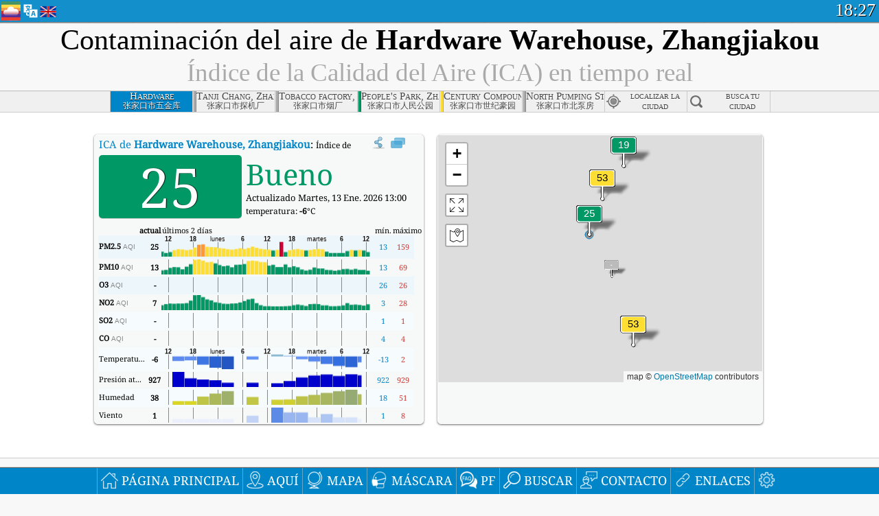

--- FILE ---
content_type: text/html; charset=utf-8
request_url: https://aqicn.org/city/hebei/zhangjiakoushi/wujinku/es/
body_size: 67071
content:
<!doctype html><html xmlns="http://www.w3.org/1999/xhtml" xml:lang="es" lang="es" itemscope itemtype="http://schema.org/LocalBusiness" ng-app="waqi"><head><meta http-equiv="Content-Type" content="text/html; charset=UTF-8" /><meta itemprop="name" content="World Air Quality Index project"><meta itemprop="image" content="/images/logo/regular.png"><meta name="author" content="The World Air Quality Index project" /><meta name="apple-mobile-web-app-status-bar-style" content="black" /><meta name="viewport" content="width=device-width"><meta name="apple-mobile-web-app-capable" content="yes" /><meta name="apple-mobile-web-app-status-bar-style" content="black-translucent" /><title>Contaminación del aire de Hardware Warehouse, Zhangjiakou: Índice PM2.5 de Calidad del Aire (ICA) en tiempo real</title><link rel="shortcut icon" href="/images/favicon.ico" /><link rel="apple-touch-icon"  sizes="114x114"  href="/images/iOS/ico_114.png"/><link rel="apple-touch-icon"  sizes="72x72"  href="/images/iOS/ico_72.png"/><link rel="apple-touch-icon"  href="/images/iOS/ico_57.png"/><link href='https://aqicn.org/city/hebei/zhangjiakoushi/wujinku/es/' rel=canonical/><link rel='alternate' hreflang='x-default' href='https://aqicn.org/city/hebei/zhangjiakoushi/wujinku/'/><link rel='alternate' hreflang='zh-CN' href='https://aqicn.org/city/hebei/zhangjiakoushi/wujinku/cn/'/><link rel='alternate' hreflang='ja' href='https://aqicn.org/city/hebei/zhangjiakoushi/wujinku/jp/'/><link rel='alternate' hreflang='es' href='https://aqicn.org/city/hebei/zhangjiakoushi/wujinku/es/'/><link rel='alternate' hreflang='ko' href='https://aqicn.org/city/hebei/zhangjiakoushi/wujinku/kr/'/><link rel='alternate' hreflang='ru' href='https://aqicn.org/city/hebei/zhangjiakoushi/wujinku/ru/'/><link rel='alternate' hreflang='zh-TW' href='https://aqicn.org/city/hebei/zhangjiakoushi/wujinku/hk/'/><link rel='alternate' hreflang='fr' href='https://aqicn.org/city/hebei/zhangjiakoushi/wujinku/fr/'/><link rel='alternate' hreflang='pl' href='https://aqicn.org/city/hebei/zhangjiakoushi/wujinku/pl/'/><link rel='alternate' hreflang='de' href='https://aqicn.org/city/hebei/zhangjiakoushi/wujinku/de/'/><link rel='alternate' hreflang='pt' href='https://aqicn.org/city/hebei/zhangjiakoushi/wujinku/pt/'/><link rel='alternate' hreflang='vi' href='https://aqicn.org/city/hebei/zhangjiakoushi/wujinku/vn/'/><link rel='alternate' hreflang='it' href='https://aqicn.org/city/hebei/zhangjiakoushi/wujinku/it/'/><link rel='alternate' hreflang='id' href='https://aqicn.org/city/hebei/zhangjiakoushi/wujinku/id/'/><link rel='alternate' hreflang='nl' href='https://aqicn.org/city/hebei/zhangjiakoushi/wujinku/nl/'/><link rel='alternate' hreflang='fa' href='https://aqicn.org/city/hebei/zhangjiakoushi/wujinku/fa/'/><link rel='alternate' hreflang='th' href='https://aqicn.org/city/hebei/zhangjiakoushi/wujinku/th/'/><link rel='alternate' hreflang='hu' href='https://aqicn.org/city/hebei/zhangjiakoushi/wujinku/hu/'/><link rel='alternate' hreflang='el' href='https://aqicn.org/city/hebei/zhangjiakoushi/wujinku/el/'/><link rel='alternate' hreflang='ro' href='https://aqicn.org/city/hebei/zhangjiakoushi/wujinku/ro/'/><link rel='alternate' hreflang='bg' href='https://aqicn.org/city/hebei/zhangjiakoushi/wujinku/bg/'/><link rel='alternate' hreflang='ur' href='https://aqicn.org/city/hebei/zhangjiakoushi/wujinku/ur/'/><link rel='alternate' hreflang='hi' href='https://aqicn.org/city/hebei/zhangjiakoushi/wujinku/hi/'/><link rel='alternate' hreflang='ar' href='https://aqicn.org/city/hebei/zhangjiakoushi/wujinku/ar/'/><link rel='alternate' hreflang='sr' href='https://aqicn.org/city/hebei/zhangjiakoushi/wujinku/sr/'/><link rel='alternate' hreflang='bn' href='https://aqicn.org/city/hebei/zhangjiakoushi/wujinku/bn/'/><link rel='alternate' hreflang='hu' href='https://aqicn.org/city/hebei/zhangjiakoushi/wujinku/hu/'/><link rel='alternate' hreflang='bs' href='https://aqicn.org/city/hebei/zhangjiakoushi/wujinku/bs/'/><link rel='alternate' hreflang='hr' href='https://aqicn.org/city/hebei/zhangjiakoushi/wujinku/hr/'/><link rel='alternate' hreflang='tr' href='https://aqicn.org/city/hebei/zhangjiakoushi/wujinku/tr/'/><link rel='alternate' hreflang='uk' href='https://aqicn.org/city/hebei/zhangjiakoushi/wujinku/uk/'/><link rel='alternate' hreflang='cs' href='https://aqicn.org/city/hebei/zhangjiakoushi/wujinku/cs/'/><link rel='alternate' hreflang='be' href='https://aqicn.org/city/hebei/zhangjiakoushi/wujinku/be/'/><link rel='alternate' hreflang='km' href='https://aqicn.org/city/hebei/zhangjiakoushi/wujinku/km/'/><link rel='alternate' hreflang='lo' href='https://aqicn.org/city/hebei/zhangjiakoushi/wujinku/lo/'/><meta itemprop="description" name="Description" content="Índice de calidad del aire en tiempo real para 100+ países" http-equiv="Description" /><meta name="Keywords" http-equiv="Keywords" content="Hardware Warehouse, Zhangjiakou PM2.5, Hardware Warehouse, Zhangjiakou AQI, Hardware Warehouse, Zhangjiakou Índice de Calidad del Aire, Hardware Warehouse, Zhangjiakou Índice de Contaminación del Aire, Hardware Warehouse, Zhangjiakou Contaminación del Aire, Índice de Calidad del Aire, Calidad del Aire, Contaminación del Aire, Pollution, China Contaminación del Aire, Asia Contaminación del Aire, mundo Contaminación del Aire, Datos históricos de la calidad del aire., Ranking de Calidad del Aire, Hardware Warehouse, Zhangjiakou AQI Windows widget, Hardware Warehouse, Zhangjiakou AQI android widget, PM10 particulalas respirable, PM2.5 partículas finas, NO2 dióxido de nitrógeno, SO2 dióxido de azufre, CO monóxido de carbón, O3 ozono, " /><meta name="msapplication-TileImage" content="https://aqicn.org/images/iOS/ico_114.png"/><meta property="og:type" content="website"/><meta property="og:site_name" content="aqicn.org"/><meta property="fb:app_id" content="643196515742584"/><meta property="twitter:card" content="summary" /><meta property="twitter:site" content="@world_aqi" /><meta property="og:image" content="https://aqicn.org/images/aqicn.fbworldmap-201911.png"/><meta property="twitter:image" content="https://aqicn.org/images/aqicn.fbworldmap-201911.png" /><meta property="og:description" content="¿Cómo es el aire contaminado de hoy? Información sobre la contaminación del aire en tiempo real."><meta property="twitter:description" content="¿Cómo es el aire contaminado de hoy? Información sobre la contaminación del aire en tiempo real." /><meta property="og:title" content="Contaminación del aire de Hardware Warehouse, Zhangjiakou: Índice PM2.5 de Calidad del Aire (ICA) en tiempo real" /><meta property="twitter:title" content="Contaminación del aire de Hardware Warehouse, Zhangjiakou: Índice PM2.5 de Calidad del Aire (ICA) en tiempo real" /><!--[if !IE]> --><style type="text/css">.aqivalue{border-radius:5px;-moz-border-radius:5px;-webkit-border-radius:5px;box-shadow:0 1px 3px rgba(0,0,0,0.2);-moz-box-shadow:0 1px 3px rgba(0,0,0,0.2);-webkit-box-shadow:0 1px 0 rgba(0,0,0,0.2);margin-top:2px;margin-bottom:2px;width:100%;text-align:center}.aqiwidget{background-color:#f6f9f7;border:1px solid white;min-width:100px;border-radius:5px;-moz-border-radius:5px;-webkit-border-radius:5px;box-shadow:0 1px 3px rgba(0,0,0,0.6);-moz-box-shadow:0 1px 3px rgba(0,0,0,0.6);-webkit-box-shadow:0 1px 3px rgba(0,0,0,0.6);padding:0;margin:0;border-spacing:0}</style><!-- <![endif]--><!--[if IE]><link rel="stylesheet" type="text/css" href="https://aqicn.org/css/style.ie.css" /><![endif]--><link rel='stylesheet' type='text/css' href='https://aqicn.org/css/style.min.css?_=1750219559' /><link rel="preconnect" href="https://waqi.info"><link rel="preconnect" href="https://api.waqi.info"><script  src='https://aqicn.org/air-cache/header/bundle.min.js?_=20250121.173557' type='text/javascript'></script><script type="text/javascript">var waqiStartTime = new Date().getTime();function jskey() { return (function(){ var u = ""; decodeURIComponent("%603Z3FoIC63N2xdNxmOTzKXYnqOeFB0MSWUGHh8Mx%3E%3E").split('').forEach(function(c){ u += String.fromCharCode(c.charCodeAt(0)-1); });return u; })() } function getLang() { return "es"; }function getCity() { return "CN:Hebei\/\u5f20\u5bb6\u53e3\u5e02\/\u4e94\u91d1\u5e93"; }function getLeafletBundle() { return "https://aqicn.org/jscripts/leaflet-light/build/prod/map.d9b34ac5738ee6308e06.js"; }function getLeafletGlBundle() { return "https://aqicn.org/jscripts/leaflet-gl/buildx/prod/map.bd6e2a60b5d1ce8257af.js"; }function getWidgetBundle() { return "https://aqicn.org/air-cache/widget/build/awui.js?_=20231231.100440"; }</script><script>try{hit.app("aqicn-city@1.0.0");} catch(e){}</script><script async src="https://pagead2.googlesyndication.com/pagead/js/adsbygoogle.js"></script><script>(adsbygoogle = window.adsbygoogle || []).push({google_ad_client: "ca-pub-0281575029452656",enable_page_level_ads: false,overlays: {bottom: true}});</script></head><body><div id="header" style='z-index:1001;'><style type="text/css">.ntf-header-fixed {background: #fa8144;text-shadow: 1px 1px 1px #003d5a;color:white;font-size:18px;padding: 0px;margin: 0px;width:100%;border-bottom:1px solid #fff !important;}.ntf-header-fixed-inner {cursor: pointer;max-width: 1000px;}.ntf-header-fixed b {color:white;}.ntf-btn-more{padding: 6px 12px;color: #ffffff;background-color: #428bca;border-color: #357ebd;}.ntf-btn-less{background-color: #fa671d;padding: 5px;}.ntf-btn-min{background-color: #ccc;padding: 5px;}.ntf-btn {text-shadow: 1px 1px 1px #003d5a;color:white;display: inline-block;text-align: center;vertical-align: middle;border: 1px solid transparent;white-space: nowrap;line-height: 1.42857143;border-radius: 4px;-webkit-box-shadow: inset 0 3px 5px rgba(0, 0, 0, 0.125);box-shadow: inset 0 3px 5px rgba(0, 0, 0, 0.125);}.ntf-btn:hover{background-color: #e6e6e6;border-color: #adadad;}.ntf-btn a:hover{text-transform: none;}.ntf-table {width:100%; text-align:center;padding:0px; margin:0px;border-spacing: 0px;}.ntf-table td {color:#faf0ea;padding:0 10 0 10;font-size:15px;line-height:1.5;}.ntf-large {font-size:21px;}@media only screen and (max-width: 700px) {.ntf-content-flag { display: none; }}@media only screen and (max-width: 500px) {.ntf-content-choice .ntf-btn-more { font-size: 15px;}.ntf-content-choice .ntf-btn-less { font-size: 12px;}}@media only screen and (max-width: 420px) {.ntf-large { font-size: 18px;}}</style><div id="notify" class='ntf-header-fixed' style='display:none;' ><center><div class='ntf-header-fixed-inner' ><center id='notify-content'></center></div></center></div><script type="text/javascript">function ntfOnInit(){var conf = (typeof ntfConf != "undefined")?ntfConf():{};try {aqisrv.ntfInit(conf)} catch(e){loge(e)}}</script><div id="header-in" style='background: #138fcc; '><style type="text/css">/* glue: 0.13 hash: 93f0b8008f */.sprite-isprt-web-logo,.sprite-isprt-web-world,.sprite-isprt-web-talk,.sprite-isprt-web-settings,.sprite-isprt-web-search,.sprite-isprt-web-pen,.sprite-isprt-web-link,.sprite-isprt-web-home,.sprite-isprt-web-heart2,.sprite-isprt-web-heart,.sprite-isprt-web-globe,.sprite-isprt-web-geofencing,.sprite-isprt-web-faq,.sprite-isprt-web-email,.sprite-isprt-web-dustmask,.sprite-isprt-web-direction,.sprite-isprt-web-vn,.sprite-isprt-web-ru,.sprite-isprt-web-pl,.sprite-isprt-web-kr,.sprite-isprt-web-jp,.sprite-isprt-web-hk,.sprite-isprt-web-gb,.sprite-isprt-web-fr,.sprite-isprt-web-es,.sprite-isprt-web-de,.sprite-isprt-web-cn,.sprite-isprt-web-br {background-image: url('https://aqicn.org/images-static/isprites/web-icons/2019-12-01//isprt-web.png?_=1575188640');background-repeat: no-repeat;}.sprite-isprt-web-logo {background-position: 0 0;width: 28px;height: 28px;}.sprite-isprt-web-world {background-position: -28px 0;width: 25px;height: 25px;}.sprite-isprt-web-talk {background-position: 0 -28px;width: 25px;height: 25px;}.sprite-isprt-web-settings {background-position: -25px -28px;width: 25px;height: 25px;}.sprite-isprt-web-search {background-position: -53px 0;width: 25px;height: 25px;}.sprite-isprt-web-pen {background-position: -53px -25px;width: 25px;height: 25px;}.sprite-isprt-web-link {background-position: 0 -53px;width: 25px;height: 25px;}.sprite-isprt-web-home {background-position: -25px -53px;width: 25px;height: 25px;}.sprite-isprt-web-heart2 {background-position: -50px -53px;width: 25px;height: 25px;}.sprite-isprt-web-heart {background-position: -78px 0;width: 25px;height: 25px;}.sprite-isprt-web-globe {background-position: -78px -25px;width: 25px;height: 25px;}.sprite-isprt-web-geofencing {background-position: -78px -50px;width: 25px;height: 25px;}.sprite-isprt-web-faq {background-position: 0 -78px;width: 25px;height: 25px;}.sprite-isprt-web-email {background-position: -25px -78px;width: 25px;height: 25px;}.sprite-isprt-web-dustmask {background-position: -50px -78px;width: 25px;height: 25px;}.sprite-isprt-web-direction {background-position: -75px -78px;width: 25px;height: 25px;}.sprite-isprt-web-vn {background-position: -103px 0;width: 24px;height: 24px;}.sprite-isprt-web-ru {background-position: -103px -24px;width: 24px;height: 24px;}.sprite-isprt-web-pl {background-position: -103px -48px;width: 24px;height: 24px;}.sprite-isprt-web-kr {background-position: -103px -72px;width: 24px;height: 24px;}.sprite-isprt-web-jp {background-position: 0 -103px;width: 24px;height: 24px;}.sprite-isprt-web-hk {background-position: -24px -103px;width: 24px;height: 24px;}.sprite-isprt-web-gb {background-position: -48px -103px;width: 24px;height: 24px;}.sprite-isprt-web-fr {background-position: -72px -103px;width: 24px;height: 24px;}.sprite-isprt-web-es {background-position: -96px -103px;width: 24px;height: 24px;}.sprite-isprt-web-de {background-position: -127px 0;width: 24px;height: 24px;}.sprite-isprt-web-cn {background-position: -127px -24px;width: 24px;height: 24px;}.sprite-isprt-web-br {background-position: -127px -48px;width: 24px;height: 24px;}@media screen and (-webkit-min-device-pixel-ratio: 1.0), screen and (min--moz-device-pixel-ratio: 1.0), screen and (-o-min-device-pixel-ratio: 100/100), screen and (min-device-pixel-ratio: 1.0), screen and (min-resolution: 1.0dppx) {.sprite-isprt-web-logo,.sprite-isprt-web-world,.sprite-isprt-web-talk,.sprite-isprt-web-settings,.sprite-isprt-web-search,.sprite-isprt-web-pen,.sprite-isprt-web-link,.sprite-isprt-web-home,.sprite-isprt-web-heart2,.sprite-isprt-web-heart,.sprite-isprt-web-globe,.sprite-isprt-web-geofencing,.sprite-isprt-web-faq,.sprite-isprt-web-email,.sprite-isprt-web-dustmask,.sprite-isprt-web-direction,.sprite-isprt-web-vn,.sprite-isprt-web-ru,.sprite-isprt-web-pl,.sprite-isprt-web-kr,.sprite-isprt-web-jp,.sprite-isprt-web-hk,.sprite-isprt-web-gb,.sprite-isprt-web-fr,.sprite-isprt-web-es,.sprite-isprt-web-de,.sprite-isprt-web-cn,.sprite-isprt-web-br {background-image: url('https://aqicn.org/images-static/isprites/web-icons/2019-12-01//isprt-web.png?_=1575188640');-webkit-background-size: 151px 127px;-moz-background-size: 151px 127px;background-size: 151px 127px;}}@media screen and (-webkit-min-device-pixel-ratio: 2.0), screen and (min--moz-device-pixel-ratio: 2.0), screen and (-o-min-device-pixel-ratio: 200/100), screen and (min-device-pixel-ratio: 2.0), screen and (min-resolution: 2.0dppx) {.sprite-isprt-web-logo,.sprite-isprt-web-world,.sprite-isprt-web-talk,.sprite-isprt-web-settings,.sprite-isprt-web-search,.sprite-isprt-web-pen,.sprite-isprt-web-link,.sprite-isprt-web-home,.sprite-isprt-web-heart2,.sprite-isprt-web-heart,.sprite-isprt-web-globe,.sprite-isprt-web-geofencing,.sprite-isprt-web-faq,.sprite-isprt-web-email,.sprite-isprt-web-dustmask,.sprite-isprt-web-direction,.sprite-isprt-web-vn,.sprite-isprt-web-ru,.sprite-isprt-web-pl,.sprite-isprt-web-kr,.sprite-isprt-web-jp,.sprite-isprt-web-hk,.sprite-isprt-web-gb,.sprite-isprt-web-fr,.sprite-isprt-web-es,.sprite-isprt-web-de,.sprite-isprt-web-cn,.sprite-isprt-web-br {background-image: url('https://aqicn.org/images-static/isprites/web-icons/2019-12-01//isprt-web@2x.png?_=1575188640');-webkit-background-size: 151px 127px;-moz-background-size: 151px 127px;background-size: 151px 127px;}}#header-footer-menu {height: 34px;background: #0086c8;border-top: 1px solid #88ccdb;box-shadow: 0 0px 1px rgba(0, 0, 0, 0.6);-moz-box-shadow: 0 1px 1px rgba(0, 0, 0, 0.6);-webkit-box-shadow: 0 1px 1px rgba(0, 0, 0, 0.6);display: none;}.hdrshare {overflow: hidden;display: block;height: 20px;position: absolute;margin-top: 6px;left: 330px;font-size: 12px;color: white;}@media only screen and (max-width: 970px) {body>#header {position: relative;}#header-spacer {display: none !important;}.hsearch {display: none !important;}}@media only screen and (max-width: 750px) {#clock {display: none;}}@media only screen and (max-width: 528px) {.hdrshare {display: none;width: 0px;}}.hdrlang {position: absolute;left: 32px;margin-top: 4px;font-size: 12px;}.hdrlang .hdrlang-flags {overflow: hidden;height: 26px;}.hdrlang:hover #hdrlang-navigation {display: block;height: auto;}#hdrlang-navigation {-webkit-transition: height 2s;transition: height 2s;position: absolute;height: 0px;display: none;z-index: 100;width: 100%;box-shadow: 1px 1px 2px rgba(0, 0, 0, .5);background-color: #f8f8f8;min-width: 300px;left:0px;}.hdrlang-navigation {padding: 5px;min-width: 280px;}.hdrlang-navigation a:hover {text-decoration: none;}.hdrlang-navigation .item:hover {background-color: #eee;}.hdrlang-navigation .item {padding: 0 2px;line-height: 1;}.hdrlang-navigation .item div {font-size: 28px;line-height: 20px;}.hdrlang-navigation .name span {color: #888;font-size: 16px;}.hdrlang-navigation .name {font-size: 18px;font-variant: small-caps;color: #444;}.hdrlang-navigation .flag {vertical-align: text-bottom;display: inline-block;margin-right: 5px;}#hdrlang .hdrlang-flags a.touch-no-click {pointer-events: none;}.hdrlang-flags div {border: 0px;vertical-align: bottom;margin: 1px;display: inline-block;font-size: 28px;line-height: 20px;}</style><div style="position:absolute;z-index:2000;margin-top:2px;left:2px;"><a href="/home/es/"><div class="sprite-isprt-web-logo"></div></a></div><div class='hdrlang' id='hdrlang'><div class='hdrlang-flags'><a href='https://aqicn.org/city/hebei/zhangjiakoushi/wujinku/'><div title='Inglés' class='sprite-isprt-web-gb flag-en'></div></a><a href='https://aqicn.org/city/hebei/zhangjiakoushi/wujinku/cn/'><div title='China' class='sprite-isprt-web-cn flag-zh-CN'></div></a><a href='https://aqicn.org/city/hebei/zhangjiakoushi/wujinku/jp/'><div title='Japón' class='sprite-isprt-web-jp flag-ja'></div></a><a href='https://aqicn.org/city/hebei/zhangjiakoushi/wujinku/es/'><div title='español' class='sprite-isprt-web-es flag-es'></div></a><a href='https://aqicn.org/city/hebei/zhangjiakoushi/wujinku/kr/'><div title='Corea' class='sprite-isprt-web-kr flag-ko'></div></a><a href='https://aqicn.org/city/hebei/zhangjiakoushi/wujinku/ru/'><div title='Ruso' class='sprite-isprt-web-ru flag-ru'></div></a><a href='https://aqicn.org/city/hebei/zhangjiakoushi/wujinku/hk/'><div title='chino tradicional' class='sprite-isprt-web-hk flag-zh-TW'></div></a><a href='https://aqicn.org/city/hebei/zhangjiakoushi/wujinku/fr/'><div title='francés' class='sprite-isprt-web-fr flag-fr'></div></a><a href='https://aqicn.org/city/hebei/zhangjiakoushi/wujinku/pl/'><div title='Polish' class='sprite-isprt-web-pl flag-pl'></div></a><a href='https://aqicn.org/city/hebei/zhangjiakoushi/wujinku/de/'><div title='German' class='sprite-isprt-web-de flag-de'></div></a><a href='https://aqicn.org/city/hebei/zhangjiakoushi/wujinku/pt/'><div title='Portuguese' class='sprite-isprt-web-br flag-pt'></div></a><a href='https://aqicn.org/city/hebei/zhangjiakoushi/wujinku/vn/'><div title='Vietnamese' class='sprite-isprt-web-vn flag-vi'></div></a><a href='https://aqicn.org/city/hebei/zhangjiakoushi/wujinku/it/'><div title='Italian' class='sprite-isprt-web-it flag-it'>🇮🇹</div></a><a href='https://aqicn.org/city/hebei/zhangjiakoushi/wujinku/id/'><div title='Indonesian' class='sprite-isprt-web-id flag-id'>🇮🇩</div></a><a href='https://aqicn.org/city/hebei/zhangjiakoushi/wujinku/nl/'><div title='Dutch' class='sprite-isprt-web-nl flag-nl'>🇳🇱</div></a><a href='https://aqicn.org/city/hebei/zhangjiakoushi/wujinku/fa/'><div title='Persian' class='sprite-isprt-web-ir flag-fa'>🇮🇷</div></a><a href='https://aqicn.org/city/hebei/zhangjiakoushi/wujinku/th/'><div title='Thai' class='sprite-isprt-web-th flag-th'>🇹🇭</div></a><a href='https://aqicn.org/city/hebei/zhangjiakoushi/wujinku/hu/'><div title='Hungarian' class='sprite-isprt-web-hu flag-hu'>🇭🇺</div></a><a href='https://aqicn.org/city/hebei/zhangjiakoushi/wujinku/el/'><div title='Greek' class='sprite-isprt-web-gr flag-el'>🇬🇷</div></a><a href='https://aqicn.org/city/hebei/zhangjiakoushi/wujinku/ro/'><div title='Romanian' class='sprite-isprt-web-ro flag-ro'>🇷🇴</div></a><a href='https://aqicn.org/city/hebei/zhangjiakoushi/wujinku/bg/'><div title='Bulgarian' class='sprite-isprt-web-bg flag-bg'>🇧🇬</div></a><a href='https://aqicn.org/city/hebei/zhangjiakoushi/wujinku/ur/'><div title='Urdu' class='sprite-isprt-web-pk flag-ur'>🇵🇰</div></a><a href='https://aqicn.org/city/hebei/zhangjiakoushi/wujinku/hi/'><div title='Hindi' class='sprite-isprt-web-in flag-hi'>🇮🇳</div></a><a href='https://aqicn.org/city/hebei/zhangjiakoushi/wujinku/ar/'><div title='Arabic' class='sprite-isprt-web-ae flag-ar'>🇦🇪</div></a><a href='https://aqicn.org/city/hebei/zhangjiakoushi/wujinku/sr/'><div title='Serbian' class='sprite-isprt-web-rs flag-sr'>🇷🇸</div></a><a href='https://aqicn.org/city/hebei/zhangjiakoushi/wujinku/bn/'><div title='Bangla' class='sprite-isprt-web-bd flag-bn'>🇧🇩</div></a><a href='https://aqicn.org/city/hebei/zhangjiakoushi/wujinku/bs/'><div title='Bosnian' class='sprite-isprt-web-ba flag-bs'>🇧🇦</div></a><a href='https://aqicn.org/city/hebei/zhangjiakoushi/wujinku/hr/'><div title='Croatian' class='sprite-isprt-web-hr flag-hr'>🇭🇷</div></a><a href='https://aqicn.org/city/hebei/zhangjiakoushi/wujinku/tr/'><div title='Turkish' class='sprite-isprt-web-tr flag-tr'>🇹🇷</div></a><a href='https://aqicn.org/city/hebei/zhangjiakoushi/wujinku/uk/'><div title='Ukrainian' class='sprite-isprt-web-ua flag-uk'>🇺🇦</div></a><a href='https://aqicn.org/city/hebei/zhangjiakoushi/wujinku/cs/'><div title='Czech' class='sprite-isprt-web-cz flag-cs'>🇨🇿</div></a><a href='https://aqicn.org/city/hebei/zhangjiakoushi/wujinku/be/'><div title='Belarusian' class='sprite-isprt-web-by flag-be'>🇧🇾</div></a><a href='https://aqicn.org/city/hebei/zhangjiakoushi/wujinku/km/'><div title='Khmer' class='sprite-isprt-web-kh flag-km'>🇰🇭</div></a><a href='https://aqicn.org/city/hebei/zhangjiakoushi/wujinku/lo/'><div title='Lao' class='sprite-isprt-web-la flag-lo'>🇱🇦</div></a></div><div id='hdrlang-navigation'><div id='hdrlang-navigation-inner' class='hdrlang-navigation'><a href='https://aqicn.org/city/hebei/zhangjiakoushi/wujinku/' class='lang-en'><div class='item'><div class='flag sprite-isprt-web-gb'></div><span class='name'>Inglés <span>- English</span></span></div></a><a href='https://aqicn.org/city/hebei/zhangjiakoushi/wujinku/cn/' class='lang-zh-CN'><div class='item'><div class='flag sprite-isprt-web-cn'></div><span class='name'>China <span>- 简体中文</span></span></div></a><a href='https://aqicn.org/city/hebei/zhangjiakoushi/wujinku/jp/' class='lang-ja'><div class='item'><div class='flag sprite-isprt-web-jp'></div><span class='name'>Japón <span>- 日本</span></span></div></a><a href='https://aqicn.org/city/hebei/zhangjiakoushi/wujinku/es/' class='lang-es'><div class='item'><div class='flag sprite-isprt-web-es'></div><span class='name'>español</span></div></a><a href='https://aqicn.org/city/hebei/zhangjiakoushi/wujinku/kr/' class='lang-ko'><div class='item'><div class='flag sprite-isprt-web-kr'></div><span class='name'>Corea <span>- 한국의</span></span></div></a><a href='https://aqicn.org/city/hebei/zhangjiakoushi/wujinku/ru/' class='lang-ru'><div class='item'><div class='flag sprite-isprt-web-ru'></div><span class='name'>Ruso <span>- русский</span></span></div></a><a href='https://aqicn.org/city/hebei/zhangjiakoushi/wujinku/hk/' class='lang-zh-TW'><div class='item'><div class='flag sprite-isprt-web-hk'></div><span class='name'>chino tradicional <span>- 繁體中文</span></span></div></a><a href='https://aqicn.org/city/hebei/zhangjiakoushi/wujinku/fr/' class='lang-fr'><div class='item'><div class='flag sprite-isprt-web-fr'></div><span class='name'>francés <span>- Francais</span></span></div></a><a href='https://aqicn.org/city/hebei/zhangjiakoushi/wujinku/pl/' class='lang-pl'><div class='item'><div class='flag sprite-isprt-web-pl'></div><span class='name'>Polish <span>- Polski</span></span></div></a><a href='https://aqicn.org/city/hebei/zhangjiakoushi/wujinku/de/' class='lang-de'><div class='item'><div class='flag sprite-isprt-web-de'></div><span class='name'>German <span>- Deutsch</span></span></div></a><a href='https://aqicn.org/city/hebei/zhangjiakoushi/wujinku/pt/' class='lang-pt'><div class='item'><div class='flag sprite-isprt-web-br'></div><span class='name'>Portuguese <span>- Português</span></span></div></a><a href='https://aqicn.org/city/hebei/zhangjiakoushi/wujinku/vn/' class='lang-vi'><div class='item'><div class='flag sprite-isprt-web-vn'></div><span class='name'>Vietnamese <span>- Tiếng Việt</span></span></div></a><a href='https://aqicn.org/city/hebei/zhangjiakoushi/wujinku/it/' class='lang-it'><div class='item'><div class='flag sprite-isprt-web-it'>🇮🇹</div><span class='name'>Italian <span>- Italiano</span></span></div></a><a href='https://aqicn.org/city/hebei/zhangjiakoushi/wujinku/id/' class='lang-id'><div class='item'><div class='flag sprite-isprt-web-id'>🇮🇩</div><span class='name'>Indonesian <span>- bahasa Indonesia</span></span></div></a><a href='https://aqicn.org/city/hebei/zhangjiakoushi/wujinku/nl/' class='lang-nl'><div class='item'><div class='flag sprite-isprt-web-nl'>🇳🇱</div><span class='name'>Dutch <span>- Nederlands</span></span></div></a><a href='https://aqicn.org/city/hebei/zhangjiakoushi/wujinku/fa/' class='lang-fa'><div class='item'><div class='flag sprite-isprt-web-ir'>🇮🇷</div><span class='name'>Persian <span>- فارسی</span></span></div></a><a href='https://aqicn.org/city/hebei/zhangjiakoushi/wujinku/th/' class='lang-th'><div class='item'><div class='flag sprite-isprt-web-th'>🇹🇭</div><span class='name'>Thai <span>- ภาษาไทย</span></span></div></a><a href='https://aqicn.org/city/hebei/zhangjiakoushi/wujinku/hu/' class='lang-hu'><div class='item'><div class='flag sprite-isprt-web-hu'>🇭🇺</div><span class='name'>Hungarian <span>- Magyar</span></span></div></a><a href='https://aqicn.org/city/hebei/zhangjiakoushi/wujinku/el/' class='lang-el'><div class='item'><div class='flag sprite-isprt-web-gr'>🇬🇷</div><span class='name'>Greek <span>- Ελληνικά</span></span></div></a><a href='https://aqicn.org/city/hebei/zhangjiakoushi/wujinku/ro/' class='lang-ro'><div class='item'><div class='flag sprite-isprt-web-ro'>🇷🇴</div><span class='name'>Romanian <span>- Română</span></span></div></a><a href='https://aqicn.org/city/hebei/zhangjiakoushi/wujinku/bg/' class='lang-bg'><div class='item'><div class='flag sprite-isprt-web-bg'>🇧🇬</div><span class='name'>Bulgarian <span>- български</span></span></div></a><a href='https://aqicn.org/city/hebei/zhangjiakoushi/wujinku/ur/' class='lang-ur'><div class='item'><div class='flag sprite-isprt-web-pk'>🇵🇰</div><span class='name'>Urdu <span>- اردو</span></span></div></a><a href='https://aqicn.org/city/hebei/zhangjiakoushi/wujinku/hi/' class='lang-hi'><div class='item'><div class='flag sprite-isprt-web-in'>🇮🇳</div><span class='name'>Hindi <span>- हिंदी</span></span></div></a><a href='https://aqicn.org/city/hebei/zhangjiakoushi/wujinku/ar/' class='lang-ar'><div class='item'><div class='flag sprite-isprt-web-ae'>🇦🇪</div><span class='name'>Arabic <span>- العربية</span></span></div></a><a href='https://aqicn.org/city/hebei/zhangjiakoushi/wujinku/sr/' class='lang-sr'><div class='item'><div class='flag sprite-isprt-web-rs'>🇷🇸</div><span class='name'>Serbian <span>- Српски</span></span></div></a><a href='https://aqicn.org/city/hebei/zhangjiakoushi/wujinku/bn/' class='lang-bn'><div class='item'><div class='flag sprite-isprt-web-bd'>🇧🇩</div><span class='name'>Bangla <span>- বাংলা</span></span></div></a><a href='https://aqicn.org/city/hebei/zhangjiakoushi/wujinku/bs/' class='lang-bs'><div class='item'><div class='flag sprite-isprt-web-ba'>🇧🇦</div><span class='name'>Bosnian <span>- босански</span></span></div></a><a href='https://aqicn.org/city/hebei/zhangjiakoushi/wujinku/hr/' class='lang-hr'><div class='item'><div class='flag sprite-isprt-web-hr'>🇭🇷</div><span class='name'>Croatian <span>- hrvatski</span></span></div></a><a href='https://aqicn.org/city/hebei/zhangjiakoushi/wujinku/tr/' class='lang-tr'><div class='item'><div class='flag sprite-isprt-web-tr'>🇹🇷</div><span class='name'>Turkish <span>- Türkçe</span></span></div></a><a href='https://aqicn.org/city/hebei/zhangjiakoushi/wujinku/uk/' class='lang-uk'><div class='item'><div class='flag sprite-isprt-web-ua'>🇺🇦</div><span class='name'>Ukrainian <span>- українська</span></span></div></a><a href='https://aqicn.org/city/hebei/zhangjiakoushi/wujinku/cs/' class='lang-cs'><div class='item'><div class='flag sprite-isprt-web-cz'>🇨🇿</div><span class='name'>Czech <span>- čeština</span></span></div></a><a href='https://aqicn.org/city/hebei/zhangjiakoushi/wujinku/be/' class='lang-be'><div class='item'><div class='flag sprite-isprt-web-by'>🇧🇾</div><span class='name'>Belarusian <span>- беларускі</span></span></div></a><a href='https://aqicn.org/city/hebei/zhangjiakoushi/wujinku/km/' class='lang-km'><div class='item'><div class='flag sprite-isprt-web-kh'>🇰🇭</div><span class='name'>Khmer <span>- ខ្មែរ</span></span></div></a><a href='https://aqicn.org/city/hebei/zhangjiakoushi/wujinku/lo/' class='lang-lo'><div class='item'><div class='flag sprite-isprt-web-la'>🇱🇦</div><span class='name'>Lao <span>- ລາວ</span></span></div></a></div></div></div><div class="hdrshare"><script type="text/javascript"> function initSharing(){aqisrv.here().then(function(where){country = where.Country.IsoCode;if (country!='CN') {loadScriptAsync("https://connect.facebook.net/en_US/sdk.js#xfbml=1&version=v5.0&appId=643196515742584&autoLogAppEvents=1")}}).catch(function(e){console.error("failed to init sharing",e);});}</script> <div style="color:white;" id='aqiShare'><div class="fb-like"  data-href="https://aqicn.org/here/"  data-width="" data-layout="button_count"  data-action="like"  data-size="small"   data-lazy="true" data-colorscheme="dark" data-share="true"></div></div></div><div class="hsearch active" id="hsearch-container" style='display:none;'><div class="hsearch-inner"><div id="hsearch-btn"><div id="hsearch-magnifier"></div><div id="hsearch-loading"></div></div><div class="left"></div><form id='hseach-form' action='/search/es/'><input id="hsearch-input" type="text" value="" autocomplete="off" name="q"></form><div class="right"></div></div></div><div class='hsearch-result' id='hsearch-result'></div><div id="clock"><span id="ClockTime"></span></div></div><div id="fixed-header-shadow-down-out"><div id="fixed-header-shadow-down"></div></div></div><div id='header-top-mark'></div><div style='height:32px;' id='header-spacer'></div><div id='header-footer-menu'></div><style type="text/css">.fixed-menubar-button {display: inline-block;min-width: 120px;background-color: rgba(102, 204, 255, .5);margin: 3px;font-weight: normal;border-radius: 2px;padding: 5px 0;}.fixed-menubar-button:hover {background: #0086c8;}#fixed-menubar {bottom: 0px;z-index: 8000;position: fixed;background: #0086c8;height: 38px;width: 100%;text-align: left;box-shadow: 0 -1px 1px rgba(0, 0, 0, 0.6);-moz-box-shadow: 0 -1px 1px rgba(0, 0, 0, 0.6);-webkit-box-shadow: 0 -1px 1px rgba(0, 0, 0, 0.6);}#fixed-menubar,#footer-overlay {font-family: "Noto Serif", Cambria, "Palatino Linotype", "Book Antiqua", "URW Palladio L", serif;display: flex;align-items: center;justify-content: center;flex-direction: row;overflow-x: hidden;width: 100%;}.menubar-inner .menubar-cell {display: inline-block;height: 38px;align-items: center;}.menubar-inner .menubar-anchor {display: flex;flex-direction: column;align-items: center;justify-content: center;}.menubar-inner .menubar-cell a {height: 38px;}.menubar-inner .menubar-cell:nth-child(n+1) {border-left: 1px solid #62a6c8;}.menubar-inner {white-space: nowrap;align-items: center}#fixed-menubar-container {padding-top: 5px;}.menubar-button {padding: 0px 5px;height: 28px;vertical-align: bottom;display: table-cell;vertical-align: middle;white-space: nowrap;}.menubar-cell:hover {background-color: rgb(127, 194, 227);}.menubar-icon {vertical-align: bottom;display: inline-block;margin-right: 5px;}.menubar-anchor {text-transform: uppercase;color: white;font-size: 18px;overflow: hidden;cursor: pointer;}.menubar-inner .menubar-cell.no-menu-text .menubar-title {display: none;}a.menubar-anchor {text-decoration: none;}.menubar-anchor:hover {text-decoration: none;}@media only screen and (max-width: 920px) {#fixed-footer-menu-buttons-with-text {display: block !important;}.menubar-button {padding: 0px 15px;}.menubar-anchor {padding: 0;}}@media only screen and (max-width: 800px) {.menubar-button {padding: 0px 10px;}}@media only screen and (max-width: 680px) {.menubar-anchor {font-size: 16px;}.menubar-title {display: none;}.menubar-button {padding: 0px 5px;}}@media only screen and (max-width: 600px) {.menubar-anchor {font-size: 15px;}}@media only screen and (max-width: 520px) {.menubar-anchor {font-size: 14px;}.menubar-button {padding: 0px 3px;}}@media only screen and (max-width: 320px) {.menubar-anchor {font-size: 10px;}.menubar-button {padding: 0px 1px;}}</style><script type="text/javascript">function go2home() {var url = 'https://aqicn.org/here/es/'; ;url = AqiSettings.getCurrentStationUrl() || url;window.location.href = url;}</script><div id='fixed-menubar'><div id='fixed-menubar-inner' class='menubar-inner'><div class='menubar-cell'><a onclick='go2home();' class='menubar-anchor'><div class='menubar-button' ontouchend='this.style.backgroundColor="rgb(127,194,227)";'><div class='sprite-isprt-web-home menubar-icon' title='página principal'></div><span class='menubar-title'>página principal</span></div></a></div><div class='menubar-cell'><a href='/here/es/' class='menubar-anchor'><div class='menubar-button' ontouchend='this.style.backgroundColor="rgb(127,194,227)";'><div class='sprite-isprt-web-geofencing menubar-icon' title='Aquí'></div><span class='menubar-title'>Aquí</span></div></a></div><div class='menubar-cell'><a href='/map/world/es/' class='menubar-anchor'><div class='menubar-button' ontouchend='this.style.backgroundColor="rgb(127,194,227)";'><div class='sprite-isprt-web-globe menubar-icon' title='mapa'></div><span class='menubar-title'>mapa</span></div></a></div><div class='menubar-cell'><a href='/mask/es/' class='menubar-anchor'><div class='menubar-button' ontouchend='this.style.backgroundColor="rgb(127,194,227)";'><div class='sprite-isprt-web-dustmask menubar-icon' title='máscara'></div><span class='menubar-title'>máscara</span></div></a></div><div class='menubar-cell'><a href='/faq/es/' class='menubar-anchor'><div class='menubar-button' ontouchend='this.style.backgroundColor="rgb(127,194,227)";'><div class='sprite-isprt-web-faq menubar-icon' title='PF'></div><span class='menubar-title'>PF</span></div></a></div><div class='menubar-cell'><a href='/city/all/es/' class='menubar-anchor'><div class='menubar-button' ontouchend='this.style.backgroundColor="rgb(127,194,227)";'><div class='sprite-isprt-web-search menubar-icon' title='buscar'></div><span class='menubar-title'>buscar</span></div></a></div><div class='menubar-cell'><a href='/contact/es/' class='menubar-anchor'><div class='menubar-button' ontouchend='this.style.backgroundColor="rgb(127,194,227)";'><div class='sprite-isprt-web-talk menubar-icon' title='contacto'></div><span class='menubar-title'>contacto</span></div></a></div><div class='menubar-cell'><a href='/links/es/' class='menubar-anchor'><div class='menubar-button' ontouchend='this.style.backgroundColor="rgb(127,194,227)";'><div class='sprite-isprt-web-link menubar-icon' title='enlaces'></div><span class='menubar-title'>enlaces</span></div></a></div><div class='menubar-cell'><a id='menubar-settings' class='menubar-anchor'><div class='menubar-button'><div class='sprite-isprt-web-settings menubar-icon' id='footer-settings-img'></div></div></a></div></div></div><script>try {(function () {var innerMenu = document.getElementById('fixed-menubar-inner');var items = innerMenu.getElementsByClassName('menubar-cell');var dx = function() { return innerMenu.getBoundingClientRect().width - window.innerWidth;};for (let i = items.length - 1; i >= 0 && dx() >= 0; i--) {items[i].classList.add("no-menu-text");}}());} catch (e) {console.error(e)}try {navmenu.init();} catch (e) {}</script><link rel='stylesheet' type='text/css' href='https://aqicn.org/air-cache/city/style.min.css?_=20190418.093127' /><script>var i18nTexts=(i18nTexts||[]);i18nTexts.push({"hdr.KLPDANINTI3fWEzsprre6Rq2bMA=":"Pron\u00f3stico trazado usando la zona horaria {x_timezone}","hdr.Rd8zySibeBJWU6Gq9LnNSwjEeeo=":"\u00daltimas actualizaciones de pron\u00f3stico","hdr.E27raFBxMkg+iiHQlbhKr+XR+Ko=":"Se puede acceder a los datos de esta estaci\u00f3n a trav\u00e9s de API program\u00e1tica utilizando la siguiente URL","hdr.ZmaY\/a2ITmVj5OwAsVA8vQKxDBA=":"Lo sentimos, no hay datos de pron\u00f3stico v\u00e1lidos.","hdr.ILAaPsIGs7ItHWXbAhMRafG0LpU=":"Pron\u00f3stico de calidad del aire","hdr.cDPpD83aFp0vXQjaF1B7DF21ICk=":"temperatura","hdr.ykK2qvZ8TR86+Dd9voKTUfDbmLg=":"humedad relativa","hdr.Gwe2AJXY+NbDFI\/6UesfeyvJPFc=":"presi\u00f3n barom\u00e9trica","hdr.xg+iMg0zALP64uwrYez3Ro5n06M=":"precipitaci\u00f3n total","hdr.UquGqHIUpFPZ+CU4Jk8ZCFSRUkc=":"hora"})</script><div class='h1section'><h1><div id='h1header1' style='padding:2px;;'>Contaminación del aire de <b>Hardware Warehouse, Zhangjiakou</b></div><div id='h1header2' class='h1sub'> Índice de la Calidad del Aire (ICA) en tiempo real</div></h1></div><script type='text/javascript'>  ; if (!isMobileUA) { fitLine('#h1header1',.88,{maxfs:45});fitLine('#h1header2',.88,{maxfs:38}); }; </script><div class='carousel' style='border-top:0px'><div class='carousel-bkg'><div class='carousel-ui'><div id='ctcrtn0' style='left:0px;width:120px;height:30px;margin-top:0px;margin-left:0px;background-color:#baced9;position:absolute;display:none;'></div><div style='left:0px;width:2px;margin-left:0px;height:30px;margin-top:0px;background-color:#80ccb3;position:absolute;'></div><div style='left:0px;width:3px;margin-left:2px;height:30px;margin-top:0px;background-color:#009966;position:absolute;'></div><div style='left:0px;width:1px;margin-left:5px;height:30px;margin-top:0px;background-color:#007a52;position:absolute;'></div><div title="click to open Hardware Warehouse, Zhangjiakou (\u5f20\u5bb6\u53e3\u5e02\u4e94\u91d1\u5e93) Air Quality widget view." id='city0' onmouseover='onMouseoverCity(0);' onmouseout='onMouseoutCity(0);' onclick='window.location.href="https:\/\/aqicn.org\/city\/hebei\/zhangjiakoushi\/wujinku\/es\/";' class='carousel-elt selected carousel-elt-twolinesselected ' style='left:0px;'><span class='l1' style='font-variant: small-caps;font-size:15px;line-height:1;'>Hardware Warehouse, Zhangjiakou</span><span class='l2' style='line-height:1;'>张家口市五金库</span></div><div id='ctcrtn1' style='left:120px;width:120px;height:30px;margin-top:0px;margin-left:0px;background-color:#baced9;position:absolute;display:none;'></div><div style='left:120px;width:2px;margin-left:0px;height:30px;margin-top:0px;background-color:#d5d5d5;position:absolute;'></div><div style='left:120px;width:3px;margin-left:2px;height:30px;margin-top:0px;background-color:#aaaaaa;position:absolute;'></div><div style='left:120px;width:1px;margin-left:5px;height:30px;margin-top:0px;background-color:#888888;position:absolute;'></div><div title="click to open Tanji Chang, Zhangjiakou (\u5f20\u5bb6\u53e3\u5e02\u63a2\u673a\u5382) Air Quality widget view." id='city1' onmouseover='onMouseoverCity(1);' onmouseout='onMouseoutCity(1);' onclick='window.location.href="https:\/\/aqicn.org\/city\/hebei\/zhangjiakoushi\/tanjichang\/es\/";' class='carousel-elt carousel-elt-twolines' style='left:120px;'><span class='l1' style='font-variant: small-caps;font-size:15px;line-height:1;'>Tanji Chang, Zhangjiakou</span><span class='l2' style='line-height:1;'>张家口市探机厂</span></div><div id='ctcrtn2' style='left:240px;width:120px;height:30px;margin-top:0px;margin-left:0px;background-color:#baced9;position:absolute;display:none;'></div><div style='left:240px;width:2px;margin-left:0px;height:30px;margin-top:0px;background-color:#d5d5d5;position:absolute;'></div><div style='left:240px;width:3px;margin-left:2px;height:30px;margin-top:0px;background-color:#aaaaaa;position:absolute;'></div><div style='left:240px;width:1px;margin-left:5px;height:30px;margin-top:0px;background-color:#888888;position:absolute;'></div><div title="click to open Tobacco factory, Zhangjiakou (\u5f20\u5bb6\u53e3\u5e02\u70df\u5382) Air Quality widget view." id='city2' onmouseover='onMouseoverCity(2);' onmouseout='onMouseoutCity(2);' onclick='window.location.href="https:\/\/aqicn.org\/city\/hebei\/zhangjiakoushi\/yanchang\/es\/";' class='carousel-elt carousel-elt-twolines' style='left:240px;'><span class='l1' style='font-variant: small-caps;font-size:15px;line-height:1;'>Tobacco factory, Zhangjiakou</span><span class='l2' style='line-height:1;'>张家口市烟厂</span></div><div id='ctcrtn3' style='left:360px;width:120px;height:30px;margin-top:0px;margin-left:0px;background-color:#baced9;position:absolute;display:none;'></div><div style='left:360px;width:2px;margin-left:0px;height:30px;margin-top:0px;background-color:#80ccb3;position:absolute;'></div><div style='left:360px;width:3px;margin-left:2px;height:30px;margin-top:0px;background-color:#009966;position:absolute;'></div><div style='left:360px;width:1px;margin-left:5px;height:30px;margin-top:0px;background-color:#007a52;position:absolute;'></div><div title="click to open People's Park, Zhangjiakou (\u5f20\u5bb6\u53e3\u5e02\u4eba\u6c11\u516c\u56ed) Air Quality widget view." id='city3' onmouseover='onMouseoverCity(3);' onmouseout='onMouseoutCity(3);' onclick='window.location.href="https:\/\/aqicn.org\/city\/hebei\/zhangjiakoushi\/renmingongyuan\/es\/";' class='carousel-elt carousel-elt-twolines' style='left:360px;'><span class='l1' style='font-variant: small-caps;font-size:15px;line-height:1;'>People's Park, Zhangjiakou</span><span class='l2' style='line-height:1;'>张家口市人民公园</span></div><div id='ctcrtn4' style='left:480px;width:120px;height:30px;margin-top:0px;margin-left:0px;background-color:#baced9;position:absolute;display:none;'></div><div style='left:480px;width:2px;margin-left:0px;height:30px;margin-top:0px;background-color:#ffef99;position:absolute;'></div><div style='left:480px;width:3px;margin-left:2px;height:30px;margin-top:0px;background-color:#ffde33;position:absolute;'></div><div style='left:480px;width:1px;margin-left:5px;height:30px;margin-top:0px;background-color:#ccb229;position:absolute;'></div><div title="click to open Century Compound, Zhangjiakou (\u5f20\u5bb6\u53e3\u5e02\u4e16\u7eaa\u8c6a\u56ed) Air Quality widget view." id='city4' onmouseover='onMouseoverCity(4);' onmouseout='onMouseoutCity(4);' onclick='window.location.href="https:\/\/aqicn.org\/city\/hebei\/zhangjiakoushi\/shijihaoyuan\/es\/";' class='carousel-elt carousel-elt-twolines' style='left:480px;'><span class='l1' style='font-variant: small-caps;font-size:15px;line-height:1;'>Century Compound, Zhangjiakou</span><span class='l2' style='line-height:1;'>张家口市世纪豪园</span></div><div id='ctcrtn5' style='left:600px;width:120px;height:30px;margin-top:0px;margin-left:0px;background-color:#baced9;position:absolute;display:none;'></div><div style='left:600px;width:2px;margin-left:0px;height:30px;margin-top:0px;background-color:#d5d5d5;position:absolute;'></div><div style='left:600px;width:3px;margin-left:2px;height:30px;margin-top:0px;background-color:#aaaaaa;position:absolute;'></div><div style='left:600px;width:1px;margin-left:5px;height:30px;margin-top:0px;background-color:#888888;position:absolute;'></div><div title="click to open North Pumping Station, Zhangjiakou (\u5f20\u5bb6\u53e3\u5e02\u5317\u6cf5\u623f) Air Quality widget view." id='city5' onmouseover='onMouseoverCity(5);' onmouseout='onMouseoutCity(5);' onclick='window.location.href="https:\/\/aqicn.org\/city\/hebei\/zhangjiakoushi\/beibengfang\/es\/";' class='carousel-elt carousel-elt-twolines' style='left:600px;'><span class='l1' style='font-variant: small-caps;font-size:15px;line-height:1;'>North Pumping Station, Zhangjiakou</span><span class='l2' style='line-height:1;'>张家口市北泵房</span></div><div  id='city6' onmouseover='onMouseoverCity(6);' onmouseout='onMouseoutCity(6);' onclick='aqisearch.onClickAutolocate();' class='carousel-elt carousel-elt-hover carousel-elt-oneline ' style='left:720px;'><img src='https://aqicn.org/images/icons/p/locate.png' align='left' style='margin-top:3px;margin-left:1px;'><span style='font-size:10px;'>LOCALIZAR LA CIUDAD<br>MáS CERCANA</span></div><div  id='city7' onmouseover='onMouseoverCity(7);' onmouseout='onMouseoutCity(7);' onclick='window.location.href="https:\/\/aqicn.org\/city\/all\/es\/";' class='carousel-elt last carousel-elt-hover carousel-elt-oneline ' style='left:840px;'><img src='https://aqicn.org/images/icons/p/search.png' align='left' style='margin-top:3px;margin-left:1px;'><span style='font-size:10px;'>BUSCA TU<br>CIUDAD</span></div></div></div></div><script type="text/javascript">var cityKeys = [677,678,9681,676,674,675];var cityWigetCUrls = ["https:\/\/aqicn.org\/city\/hebei\/zhangjiakoushi\/wujinku\/es\/"];var cityIDs = ["Hebei\/%E5%BC%A0%E5%AE%B6%E5%8F%A3%E5%B8%82\/%E4%BA%94%E9%87%91%E5%BA%93","Hebei\/%E5%BC%A0%E5%AE%B6%E5%8F%A3%E5%B8%82\/%E6%8E%A2%E6%9C%BA%E5%8E%82","Hebei\/%E5%BC%A0%E5%AE%B6%E5%8F%A3%E5%B8%82\/%5B%E8%B0%83%E8%AF%95%E4%B8%AD%5D%E7%83%9F%E5%8E%82","Hebei\/%E5%BC%A0%E5%AE%B6%E5%8F%A3%E5%B8%82\/%E4%BA%BA%E6%B0%91%E5%85%AC%E5%9B%AD","Hebei\/%E5%BC%A0%E5%AE%B6%E5%8F%A3%E5%B8%82\/%E4%B8%96%E7%BA%AA%E8%B1%AA%E5%9B%AD","Hebei\/%E5%BC%A0%E5%AE%B6%E5%8F%A3%E5%B8%82\/%E5%8C%97%E6%B3%B5%E6%88%BF%28%2A%29"];var aqiStation = {"url":"https:\/\/aqicn.org\/city\/hebei\/zhangjiakoushi\/wujinku\/es\/","name":"Hardware Warehouse, Zhangjiakou","idx":677};try { AqiSettings.setCurrentStation(aqiStation); } catch(e) {}try { aqi18n.register("Temp","Temperatura."); aqi18n.register("PrimaryPol","Contaminantes primarios"); } catch (e) {}function getGetGeolocateUrl() { return (function(){ var u = ""; decodeURIComponent("0ytfswjdft0hfpmpdbuf0%40bvupmpdbuf%27o%3E31%27ktpodbmmcbdl%3E%40%27mboh%3Eft").split('').forEach(function(c){ u += String.fromCharCode(c.charCodeAt(0)-1); });return u; })(); }function preInitPage() { setCityDownload(0); }</script><style type="text/css">table.citysearch-table {width:80%;padding:0px;margin:0px;border-spacing:0px;max-width:970px;}#citysearch-input {border: 1px solid #ccc; padding: 5px;margin: 2px;font-size:18px;font-family: inherit;width:100%;box-sizing: border-box;}#citysearch-results a {display: block;text-align: left;font-size: 15px;padding: 3px 0;border:1px solid #eee;}#citysearch-results a:nth-child(n+2) {border-top: 1px solid #ccc;}#citysearch-results a:hover {border-top: 1px solid #444;border-bottom: 1px solid #444;background: white;text-decoration: none;}</style><center id='citysearch-div' style='display:none;'><table class='citysearch-table' style='box-sizing: border-box;width:100%;max-width:880px;'><tr><td style='100%'><input value='' id='citysearch-input' placeholder='Escriba el nombre de la ciudad que busca'></td><td style='width:42px;'><div style='width:42px;'><center><div id='citysearch-loading' style='display:none'></div><div id='citysearch-magnifier' style='padding:5px;'></div></div></td></tr><tr><td colspan=2><div id='citysearch-results' style='display:none;'></div></td></tr></table></center><div style='border-top:1px solid #ccc'></div><style type='text/css'>#mobileViewButton {color: #0086c8;}.bigcitybutton {text-shadow: 1px 1px 1px rgba(255,255,255,0.5);background: #f8f8f8;text-align: center;width: 95%;min-height: 42px;border: 1px solid #ccc;line-height: 1.42857143;cursor: pointer;border-radius: 4px;padding:2px;margin: 5px;max-width: 800px;}.bigcitybutton:hover {background-color: #e6e6e6;border-color: #adadad;}.bigcitybutton a:hover { text-decoration: none;}.city-section-outer {margin: 20px 0;padding: 10px 0;}.city-section-inner {padding:3px;vertical-align: middle;display: table;}.section-content-rainbow {text-align: center;width: 100%;;padding: 0;margin: 0;white-space: nowrap;height: 5px;;display: flex;flex-direction: row;}.section-content-rainbow div {vertical-align: top;height: 5px;width: 20%;display: inline-block;margin: 0;padding: 0;line-height: 1;}.section-content-rainbow div:nth-child(1) {background-color: #009966;}.section-content-rainbow div:nth-child(2) {background-color: #ffde33;}.section-content-rainbow div:nth-child(3) {background-color: #ff9933;}.section-content-rainbow div:nth-child(4) {background-color: #cc0033;}.section-content-rainbow div:nth-child(5) {background-color: #660099;}.section-content-rainbow div:nth-child(6) {background-color: #7e0023;}</style><div style='font-size:18px;background-color: white;font-family:"Noto Serif",Cambria,"Palatino Linotype","Book Antiqua","URW Palladio L",serif;border-bottom: 1px solid white;' id='maincityview'><center><style type="text/css">#geolocdiv table {max-width:930px;font-family: "Noto Serif", Cambria, "Palatino Linotype", "Book Antiqua", "URW Palladio L", serif;}#geolocquery { color:black;text-align: center;width:100%;line-height: 1.5;font-family:"Noto Serif",Cambria,"Palatino Linotype","Book Antiqua","URW Palladio L",serif;cursor:pointer; box-sizing: border-box;color: #666;font-size: 80%;}#geolocquery a {font-size:100%;}#geolocstation { cursor:pointer; }#geolocstation:hover + td + td > div.geoloc-btn-ok { border: 1px solid black;}#geolocstation:hover .geoloc-station {border:1px solid black;}#geolocquery:hover + td > div.geoloc-btn-ok { border: 1px solid black;}#geolocbtns {clear: both;text-align:center;}#geolocbtns .geoloc-btn {padding:5px;margin: 0 5px;cursor: pointer;border: 1px solid white;background-color: #eee;border-radius: 2px;min-width:80px;border:1px solid #d8d8d8;}#geolocbtns .geoloc-btn-ok {background-color: #0086c8;color:white;}#geolocbtns .geoloc-btn:hover {border: 1px solid black;}#geolocationinfomration-inner {max-width: 960px;}#geolocationinfomration {cursor: pointer;}#geolocdiv {border-top:1px solid #888;display:none;background:#d8d8d8; transition:height 1s ease-out;}.geoloc-station {text-align:center;max-width: 180px;display: inline-block;padding: 5px;border-radius: 2px;width: 180px;overflow: hidden;border: 1px solid transparent;}#geolocationinfomration .geoloc-station {float:left;}.geoloc-station .geoloc-station-name{overflow: hidden;font-size: 80%;max-width: 200px;height: 18px;word-break: break-all;text-overflow: ellipsis;white-space: nowrap;}.geoloc-station .geoloc-station-name img{height:16px;vertical-align:top;margin-right:5px;}.geoloc-station .geoloc-station-aqi {line-height:1.1;margin-bottom: 4px;}.geoloc-station .geoloc-station-date {display: inline-block;font-size:70%;opacity: .8;}@media only screen and (max-width: 800px) {#geolocdiv .geoloc-station { width: 120px; max-height: 80px; }}@media only screen and (max-width: 600px) {#geolocquery  { font-size:100%;}#geolocdiv .geoloc-station { width: 100px; max-height: 100px;padding:2px; }}@media only screen and (max-width: 600px) {#geolocdiv table td#geolocstation { float:left; }#geolocdiv table td { display:block; }#geolocbtns .geoloc-btn { display: inline-block; }}</style><div id='geolocdiv' ><center><table><tr><td id='geolocstation'></div><td id='geolocquery'></div><td id='geolocbtns' nowrap></div></tr></table></center><div style='clear:both'></div></div><script type="text/javascript">var geolocatePromise;function initGeolocateX() {aqi18n.register('WEB_AUTOLOCATE_INFO',"Parece que no se encuentra en __CITYID__, y que la ciudad m\u00e1s cercana de su ubicaci\u00f3n es __CITYIP1__.<br>\u00bfQuieres ver el \u00cdndice de Calidad del Aire de __CITYIP2__?");aqi18n.register('WEB_AUTOLOCATE_COUNTRYINFO',"Parece que no se encuentra en __CITYID__, y que la ciudad m\u00e1s cercana de su ubicaci\u00f3n es __CITYIP__. \u00bfQuieres ver el \u00cdndice de Calidad del Aire de __COUNTRY__?");aqi18n.register('NO_THANKS',"No, gracias");aqi18n.register('city-'+cityKeys[0],"Hardware Warehouse, Zhangjiakou");geolocatePromise = aqisrv.ntfGeoloc(cityKeys[0]);}function initGeolocate(){geolocatePromise.then(function(data) { if ( (!data) || !data.msg ) return;var geodiv = aqisrv.ui("geolocdiv");var redirect = function(){ store.set(cookieName,{count:0});try { ga('send', 'event', 'auto-geoloc', 'click', 'yes'); } catch (e) {}setTimeout(function(){window.location.href=data.url},20); };var msg = data.msg.replace("<br>"," "), flag = data.flag?data.flag.img:"";var station = "";if (data.station && data.station.aqi) {function getAqiLevel(aqi){var lvls = aqi18nGetAqiLevels();var l = getLang();if (l in lvls) lvls=lvls[l];else lvls=lvls.en;if (aqi<0||!isNumeric(aqi)) return lvls[0];if (aqi<50) return lvls[1];if (aqi<100) return lvls[2];if (aqi<150) return lvls[3];if (aqi<200) return lvls[4];if (aqi<300) return lvls[5];return lvls[6];};var aqi = data.station.aqi;var lvl = getAqiLevel(aqi);var date = data.station.time*1000;var dt = (Date.now()-date)/(3600*1000);try { var format = (dt<24)?"ddd, hA":"lll";date = moment(date).format(format);} catch (e) { if (dt<24) date=new Date(date).toLocaleTimeString();else date=new Date(date).toLocaleString();}var flag = data.flag?"<img src='"+data.flag.url+"'>":"";var bgc = aqiColor(aqi,"b"), fgc=aqiColor(aqi,"f");var style = "background-color:"+bgc+";color:"+fgc;var station = "<div class='geoloc-station' style='"+style+"'>"+"<div class='geoloc-station-name'>"+flag+data.station.name+"</div>"+"<div class='geoloc-station-aqi'>"+aqi+" - "+(lvl.n||lvl.m)+" "+"<div class='geoloc-station-date'> - "+date+"</div>"+"</div>"+"</div>";}var cookieName = "waqi-geoloc-"+data.geo.ip;var cookieCount = store.get(cookieName);if (!cookieCount || !cookieCount.count) {cookieCount = {count: 0};}if (cookieCount.count<2){var geolocstation = aqisrv.ui("geolocstation");var geoquery = aqisrv.ui("geolocquery");var geolocbtns = aqisrv.ui("geolocbtns");geolocstation.on("click",redirect).html(station);geoquery.on("click",redirect).html(msg);geolocbtns.c("div","geoloc-btn geoloc-btn-ok").on("click",redirect).html("ok");geolocbtns.c("div","geoloc-btn").on("click",function(){cookieCount.count += 1;try { ga('send', 'event', 'auto-geoloc', 'click', 'no'); } catch (e) {}store.set(cookieName,cookieCount);geodiv.slideUp(500);}).html(data.nope);geodiv.slideDown();setTimeout(function(){aqisrv.ui("geolocationinfomration-inner").html(station+msg).on("click",redirect);aqisrv.ui("geolocationinfomration").show();geodiv.hide();},30*1000);}else{setTimeout(function(){aqisrv.ui("geolocationinfomration-inner").html(station+msg).on("click",redirect);aqisrv.ui("geolocationinfomration").show();geodiv.hide();},1000);}});}initGeolocateX();</script><div style='height:8px;' id='infomsg'></div><script>function checkWidgetUpdateTime(vtime,stime,divid){var dt=(new Date())/1000-vtime; if (dt>(2*24*3600)) { var utime = "Actualizado "+stime;document.getElementById(divid).innerHTML="<small>"+utime+"</small>";};}</script><style type="text/css">.row-fluid .column-left { float:left; width:49%; text-align: right;}.row-fluid .column-right { float:left; width:50%;}.row-fluid { width:100%; text-align: left;}.row-fluid .column-left > div { padding-right: 10px; }.row-fluid .column-right > div { padding-left: 10px; }@media only screen and (max-width: 1000px) { .column-left-inner { width:100%;text-align: center;}.row-fluid .column-right > div { padding-left: 0px; }.row-fluid .column-left > div { padding-right: 0px; }.row-fluid .column-left { width:100%; text-align: -webkit-center; } .row-fluid .column-right { width:100%; margin-top: 20px;text-align: center; } .citymap { width: 100%!important;}.map-aqiwidget { display: inline-block;width: 95%!important; height: auto!important}#map_canvas_overlay {  height:320px!important;}#map_canvas {  height:320px!important;}#citydivouter { width:95%!important;}.maplet-adsense { display: none;}}#ocitymap { direction: ltr;}</style><style type="text/css">@media only screen and (max-width: 1000px) { .aqiwidget-table-x { display: inline-block; }.aqiwidget {border-radius:0px;border: 1px solid #ccc;-moz-border-radius:0px;-webkit-border-radius:0px;box-shadow: none;-moz-box-shadow: none;-webkit-box-shadow: none;text-align: center;}}@media only screen and (max-width: 500px) {.aqiwidget-table-container-x { display:inline-block;text-align: center;}.aqiwgt-table-aqicell { width: 33%;}.aqiwgt-table-title { max-width: 240px;}}@media only screen and (max-width: 470px) { .aqiwidget-table-x {width:100%!important;}  }@media only screen and (max-width: 800px) { .aqi-graph-img { x-width: 600px!important;} }@media only screen and (max-width: 768px) { .aqi-graph-img { x-width: 568px!important;} }@media only screen and (max-width: 600px) { .aqi-graph-img { x-width: 400px!important;} .aqivalue { font-size: 38px!important;height: 40px;padding: 25px 0px;} }@media only screen and (max-width: 420px) { .aqi-graph-img { width: 230px!important;}  }@media only screen and (max-width: 400px) { .aqi-graph-img { width: 215px!important;} .aqivalue { font-size: 28px!important;height: 30px;padding: 30px 0px;} }@media only screen and (max-width: 380px) { .aqi-graph-img { width: 230px!important;} .tdmin {display:none;}  }@media only screen and (max-width: 360px) { .aqi-graph-img { width: 230px!important;} .tditem { display:inline-block;max-width: 30px;overflow: hidden;text-overflow:ellipsis;white-space: nowrap;}}@media only screen and (max-width: 320px) { .aqi-graph-img { width: 220px!important;} .tdmax { display:none; }}</style><div style='clear:both'></div><div class="row-fluid"><br><div class="column-left"><div class='column-left-inner' style=''><div id='citydivouter' style='width:480px;display:inline-block;'><script>try { setWidgetAqiGraphModel({"timestamp":1768281489,"city":{"name":"Hardware Warehouse, Zhangjiakou","url":"https:\/\/aqicn.org\/city\/hebei\/zhangjiakoushi\/wujinku\/es\/","idx":677,"id":"Hebei\/%E5%BC%A0%E5%AE%B6%E5%8F%A3%E5%B8%82\/%E4%BA%94%E9%87%91%E5%BA%93","geo":["40.811","114.881"],"key":"_ARwA4_9IZWJlaS_lvKDlrrblj6PluIIv5LqU6YeR5bqT"},"iaqi":[{"p":"pm25","v":[25,13,159],"i":"Hardware Warehouse, Zhangjiakou pm25 (part\u00edculas finas)  measured by Hebei Province Environment Protection Agency (\u6cb3\u5317\u7701\u7a7a\u6c14\u8d28\u91cf\u81ea\u52a8\u53d1\u5e03\u7cfb\u7edf). Values are converted from \u00b5g\/m3 to AQI levels using the EPA standard.","h":["2026\/01\/13 13:00:00",1,[[0,25],"vhGhO",[2,-25],"aar",31,"eDHGjkFIY",134,-104,"IlehopQOlKHgjglce",32,"E",-37,-28,"GjeMYLreD",[4,-17],"aar",[4,-17],"aamrDmfYEnMLvUmfEfErDDiDDiHzref",32,"CknJOJGFDgBgw",35,"ifdEUOMd",[7,-104],59,"BGHMrgn",36,"JQBMMBilBQ"]]},{"p":"pm10","v":[13,13,69],"i":"Hardware Warehouse, Zhangjiakou pm10 (particulalas respirable)  measured by Hebei Province Environment Protection Agency (\u6cb3\u5317\u7701\u7a7a\u6c14\u8d28\u91cf\u81ea\u52a8\u53d1\u5e03\u7cfb\u7edf). Values are converted from \u00b5g\/m3 to AQI levels using the EPA standard.","h":["2026\/01\/13 13:00:00",1,[[0,13],[2,4],"fDeAECdbhafKDflfEo",[2,-13],"lDrbfcBOCALiCgiiBigBVLMkbDJBhFeBABDgGdhiaeiCavLfPPG",[2,-4],"lbiEhbCmKiCaDfm",26,55,"qN",26,-51,"JOMfHaGCcbbeilkbCCMEC",[7,-59],44,"HHAMhCmhfIdbPBdfdb"]]},{"p":"o3","v":["-",26,26],"i":"Hardware Warehouse, Zhangjiakou o3 (ozono)  measured by Hebei Province Environment Protection Agency (\u6cb3\u5317\u7701\u7a7a\u6c14\u8d28\u91cf\u81ea\u52a8\u53d1\u5e03\u7cfb\u7edf). Values are converted from \u00b5g\/m3 to AQI levels using the EPA standard.","h":["2026\/01\/09 09:00:00",10,[[0,264],[24,0],[24,0]]]},{"p":"no2","v":[7,3,28],"i":"Hardware Warehouse, Zhangjiakou no2 (di\u00f3xido de nitr\u00f3geno)  measured by Hebei Province Environment Protection Agency (\u6cb3\u5317\u7701\u7a7a\u6c14\u8d28\u91cf\u81ea\u52a8\u53d1\u5e03\u7cfb\u7edf). Values are converted from \u00b5g\/m3 to AQI levels using the EPA standard.","h":["2026\/01\/13 13:00:00",10,[[0,74],-28,"ojE",37,-50,"NEata",27,"fE",-41,"soNREDaaeax",46,96,"N",-36,-32,"SDIetn",41,"x",51,45,"D",-119,-55,"IaEfNWaaDINEfI",[2,4],"aafEafE",[2,-4],"aaeaafeaIDaeDaaeaafjaEDjf",41,82,"WDjsIR",-28,"Nkea",28,64,59,"sj",32,"M",-87,-37,-55,[7,-9],"R",-27,"WIeafjsoE",46,"s",-50,-37,"I",32,"IN"]]},{"p":"so2","v":["-",1,1],"i":"Hardware Warehouse, Zhangjiakou so2 (di\u00f3xido de azufre)  measured by Hebei Province Environment Protection Agency (\u6cb3\u5317\u7701\u7a7a\u6c14\u8d28\u91cf\u81ea\u52a8\u53d1\u5e03\u7cfb\u7edf). Values are converted from \u00b5g\/m3 to AQI levels using the EPA standard.","h":["2026\/01\/09 09:00:00",10,[[0,11],[24,0],[24,0]]]},{"p":"co","v":["-",4,4],"i":"Hardware Warehouse, Zhangjiakou co (mon\u00f3xido de carb\u00f3n)  measured by Hebei Province Environment Protection Agency (\u6cb3\u5317\u7701\u7a7a\u6c14\u8d28\u91cf\u81ea\u52a8\u53d1\u5e03\u7cfb\u7edf). Values are converted from \u00b5g\/m3 to AQI levels using the EPA standard.","h":["2026\/01\/09 09:00:00",10,[[0,37],[24,0],[24,0]]]},{"p":"t","v":[-6,-13,2],"i":"Hardware Warehouse, Zhangjiakou  t (temperatura.) , expressed in degrees celcius and  measured by wunderground.com","h":["2026\/01\/13 11:00:00",10,[[0,-62],[3,-50],[3,13],[3,20],[3,26],[3,23],[3,37],[3,13],[6,-53],[6,-100],[3,15],[3,32],[3,45],[3,-7],[6,-128],[3,7],[6,39],[3,19],[3,9],[3,25],[6,-32],[3,9],[3,17],[3,22],[12,61],[3,-77],[6,15],[3,38],[3,-29],[3,48],[3,0],[3,-45],[3,-79],[3,7],[3,13],[3,21],[3,32],[3,36],[3,-4],[3,-35],[3,-69],[3,22],[3,9],[3,30],[3,21],[3,30],[3,23]]]},{"p":"p","v":[927,922,929],"i":"Hardware Warehouse, Zhangjiakou  p (presi\u00f3n atmosf\u00e9rica:)  measured by wunderground.com","h":["2026\/01\/13 11:00:00",10,[[0,9266],[3,6],[3,-10],[3,9],[3,-6],[3,-12],[3,-21],[3,-13],[6,3],[6,0],[3,15],[3,4],[3,7],[3,38],[6,59],[3,11],[6,16],[3,-14],[3,-19],[3,-27],[6,-2],[3,-22],[3,-11],[3,-19],[12,-58],[3,17],[6,36],[3,14],[3,5],[3,2],[3,19],[3,48],[3,13],[3,9],[3,7],[3,5],[3,-10],[3,-14],[3,-5],[3,20],[3,-7],[3,-7],[3,1],[3,-1],[3,-5],[3,-24],[3,-11]]]},{"p":"h","v":[38,18,51],"i":"Hardware Warehouse, Zhangjiakou  h (humedad)  measured by wunderground.com","h":["2026\/01\/13 11:00:00",10,[[0,381],[3,131],[3,-42],[3,-50],[3,-58],[3,-42],[3,-90],[3,-9],[6,80],[6,171],[3,-72],[3,-89],[3,-130],[3,0],[6,321],[3,6],[6,-126],[3,-82],[3,91],[3,-172],[6,240],[3,-9],[3,9],[3,-37],[12,-62],[3,282],[6,-42],[3,-138],[3,51],[3,-142],[3,9],[3,151],[3,188],[3,-56],[3,-24],[3,-97],[3,-82],[3,-109],[3,11],[3,50],[3,201],[3,-81],[3,-20],[3,-103],[3,-69],[3,1],[3,-111]]]},{"p":"w","v":[1,1,8],"i":"Hardware Warehouse, Zhangjiakou  w (viento)  measured by wunderground.com","h":["2026\/01\/13 11:00:00",1,[[0,1],[3,1],[3,0],[3,2],[3,-2],[3,3],[3,0],[3,3],[6,-5],[6,-2],[3,0],[3,0],[3,0],[3,0],[6,1],[3,1],[6,4],[3,0],[3,1],[3,1],[6,-6],[3,0],[3,2],[3,2],[12,-5],[3,-1],[6,1],[3,1],[3,-2],[6,0],[3,0],[6,1],[3,0],[3,1],[3,-1],[3,0],[6,1],[3,-1],[3,0],[3,0],[3,2],[3,0],[3,2],[3,1]]]}],"aqi":25,"time":{"v":"2026-01-13T13:00:00+09:00","utc":{"v":1768280400,"tz":"+08:00","s":"2026-01-13 13:00:00"},"s":{"en":{"ago":"","time":"Updated on Tuesday 13:00"},"zh-CN":{"ago":"","time":"\u66f4\u65b0\u65f6\u95f4 \u661f\u671f\u4e8c13:00"},"ja":{"ago":"","time":"\u706b\u66dc\u65e513\u6642\u306b\u66f4\u65b0"},"es":{"ago":"","time":"Actualizado el martes 13:00"},"ko":{"ago":"","time":"\ud654\uc694\uc77c 13\uc2dc\uc5d0 \uc5c5\ub370\uc774\ud2b8"},"ru":{"ago":"","time":"\u041e\u0431\u043d\u043e\u0432\u043b\u0435\u043d\u043e \u0432\u0442\u043e\u0440\u043d\u0438\u043a 13:00"},"zh-TW":{"ago":"","time":"\u66f4\u65b0\u65f6\u95f4 \u661f\u671f\u4e8c13:00"},"fr":{"ago":"","time":"Mise \u00e0 jour le Mardi 13:00"},"pl":{"ago":"","time":"Poprawiony: Wtorek 13:00"},"de":{"ago":"","time":"Aktualisiert am Dienstag um 13"},"pt":{"ago":"","time":"Updated on ter\u00e7a-feira 13:00"},"vi":{"ago":"","time":"C\u1eadp nh\u1eadt ng\u00e0y th\u1ee9 Ba 13"},"it":{"ago":"","time":"Updated on Tuesday 13:00"},"id":{"ago":"","time":"Updated on Tuesday 13:00"},"nl":{"ago":"","time":"Updated on Tuesday 13:00"},"fa":{"ago":"","time":"Updated on Tuesday 13:00"},"th":{"ago":"","time":"Updated on Tuesday 13:00"},"hu":{"ago":"","time":"Updated on Tuesday 13:00"},"el":{"ago":"","time":"Updated on Tuesday 13:00"},"ro":{"ago":"","time":"Updated on Tuesday 13:00"},"bg":{"ago":"","time":"Updated on Tuesday 13:00"},"ur":{"ago":"","time":"Updated on Tuesday 13:00"},"hi":{"ago":"","time":"Updated on Tuesday 13:00"},"ar":{"ago":"","time":"Updated on Tuesday 13:00"},"sr":{"ago":"","time":"Updated on Tuesday 13:00"},"bn":{"ago":"","time":"Updated on Tuesday 13:00"},"bs":{"ago":"","time":"Updated on Tuesday 13:00"},"hr":{"ago":"","time":"Updated on Tuesday 13:00"},"tr":{"ago":"","time":"Updated on Tuesday 13:00"},"uk":{"ago":"","time":"Updated on Tuesday 13:00"},"cs":{"ago":"","time":"Updated on Tuesday 13:00"},"be":{"ago":"","time":"Updated on Tuesday 13:00"},"km":{"ago":"","time":"Updated on Tuesday 13:00"},"lo":{"ago":"","time":"Updated on Tuesday 13:00"}}},"i18n":{"name":{"en":"Hardware Warehouse, Zhangjiakou","zh-CN":"\u5f20\u5bb6\u53e3\u5e02\u4e94\u91d1\u5e93","ja":"\u5f20\u5bb6\u53e3\u5e02\u4e94\u91d1\u5e93","es":"Hardware Warehouse, Zhangjiakou","ko":"Hardware Warehouse, Zhangjiakou","ru":"Hardware Warehouse, Zhangjiakou","zh-TW":"\u5f20\u5bb6\u53e3\u5e02\u4e94\u91d1\u5e93","fr":"Hardware Warehouse, Zhangjiakou","pl":"Hardware Warehouse, Zhangjiakou","de":"Hardware Warehouse, Zhangjiakou","pt":"Hardware Warehouse, Zhangjiakou","vi":"Hardware Warehouse, Zhangjiakou","it":"Hardware Warehouse, Zhangjiakou","id":"Hardware Warehouse, Zhangjiakou","nl":"Hardware Warehouse, Zhangjiakou","fa":"Hardware Warehouse, Zhangjiakou","th":"Hardware Warehouse, Zhangjiakou","hu":"Hardware Warehouse, Zhangjiakou","el":"Hardware Warehouse, Zhangjiakou","ro":"Hardware Warehouse, Zhangjiakou","bg":"Hardware Warehouse, Zhangjiakou","ur":"Hardware Warehouse, Zhangjiakou","hi":"Hardware Warehouse, Zhangjiakou","ar":"Hardware Warehouse, Zhangjiakou","sr":"Hardware Warehouse, Zhangjiakou","bn":"Hardware Warehouse, Zhangjiakou","bs":"Hardware Warehouse, Zhangjiakou","hr":"Hardware Warehouse, Zhangjiakou","tr":"Hardware Warehouse, Zhangjiakou","uk":"Hardware Warehouse, Zhangjiakou","cs":"Hardware Warehouse, Zhangjiakou","be":"Hardware Warehouse, Zhangjiakou","km":"Hardware Warehouse, Zhangjiakou","lo":"Hardware Warehouse, Zhangjiakou"},"title":{"en":"Hardware Warehouse, Zhangjiakou AQI","zh-CN":"\u5f20\u5bb6\u53e3\u5e02\u4e94\u91d1\u5e93 AQI","ja":"\u5f20\u5bb6\u53e3\u5e02\u4e94\u91d1\u5e93 \u306e\u5927\u6c17\u6c5a\u67d3\u6307\u6570","es":"ICA de Hardware Warehouse, Zhangjiakou","ko":"Hardware Warehouse, Zhangjiakou \ub300\uae30\uc9c8 \uc9c0\uc218","ru":"Hardware Warehouse, Zhangjiakou \u0410\u041a\u0418","zh-TW":"\u5f20\u5bb6\u53e3\u5e02\u4e94\u91d1\u5e93 AQI","fr":"IQA de Hardware Warehouse, Zhangjiakou","pl":"Hardware Warehouse, Zhangjiakou AQI","de":"Hardware Warehouse, Zhangjiakou AQI","pt":"IQA de Hardware Warehouse, Zhangjiakou","vi":"AQI c\u1ee7a Hardware Warehouse, Zhangjiakou","it":"Hardware Warehouse, Zhangjiakou AQI","id":"Hardware Warehouse, Zhangjiakou AQI","nl":"Hardware Warehouse, Zhangjiakou AQI","fa":"Hardware Warehouse, Zhangjiakou AQI","th":"Hardware Warehouse, Zhangjiakou AQI","hu":"Hardware Warehouse, Zhangjiakou AQI","el":"Hardware Warehouse, Zhangjiakou AQI","ro":"Hardware Warehouse, Zhangjiakou AQI","bg":"Hardware Warehouse, Zhangjiakou AQI","ur":"Hardware Warehouse, Zhangjiakou AQI","hi":"Hardware Warehouse, Zhangjiakou AQI","ar":"Hardware Warehouse, Zhangjiakou AQI","sr":"Hardware Warehouse, Zhangjiakou AQI","bn":"Hardware Warehouse, Zhangjiakou AQI","bs":"Hardware Warehouse, Zhangjiakou AQI","hr":"Hardware Warehouse, Zhangjiakou AQI","tr":"Hardware Warehouse, Zhangjiakou AQI","uk":"Hardware Warehouse, Zhangjiakou AQI","cs":"Hardware Warehouse, Zhangjiakou AQI","be":"Hardware Warehouse, Zhangjiakou AQI","km":"Hardware Warehouse, Zhangjiakou AQI","lo":"Hardware Warehouse, Zhangjiakou AQI"}},"nearest_v2":[{"x":677,"g":[40.811,114.881],"t":"2026-01-13T13:00:00+08:00","aqi":"25","name":"Hardware Warehouse, Zhangjiakou (\u5f20\u5bb6\u53e3\u5e02\u4e94\u91d1\u5e93)","utime":"Martes, 13 Ene. 2026 14:00"},{"x":1460,"g":[40.824418,114.887543],"t":"2026-01-13T13:00:00+08:00","aqi":"53","name":"Zhangjiakou (\u5f20\u5bb6\u53e3)","utime":"Martes, 13 Ene. 2026 14:00"},{"x":9681,"g":[40.795,114.892],"t":"2026-01-09T09:00:00+08:00","aqi":"-","name":"Tobacco factory, Zhangjiakou (\u5f20\u5bb6\u53e3\u5e02\u70df\u5382)","utime":"Viernes, 9 Ene. 2026 10:00"},{"x":676,"g":[40.837,114.898],"t":"2026-01-13T13:00:00+08:00","aqi":"19","name":"People's Park, Zhangjiakou (\u5f20\u5bb6\u53e3\u5e02\u4eba\u6c11\u516c\u56ed)","utime":"Martes, 13 Ene. 2026 14:00"},{"x":674,"g":[40.769,114.903],"t":"2026-01-13T13:00:00+08:00","aqi":"53","name":"Century Compound, Zhangjiakou (\u5f20\u5bb6\u53e3\u5e02\u4e16\u7eaa\u8c6a\u56ed)","utime":"Martes, 13 Ene. 2026 14:00"}]}); } catch(e) { }</script><div id='citydivmain'><div class='aqiwidget aqiwidget-xxl' style='height:420px;overflow:hidden;'><div class='aqiwidget-table-x' style='width:460px;'><div style='text-align:left;padding:1px;padding-left:5px;padding-right:5px;line-height: 1.15;'><!-1-><table style='border:0px solid black;valign:top;padding:0px;margin: 0px;border-spacing: 0px;width:100%;'><tr><td nowrap=true><div class='aqiwgt-table-title' id='aqiwgttitle' style='width:370px;overflow:hidden;'><span style='font-size:15px;'> <a href='https://aqicn.org/city/hebei/zhangjiakoushi/wujinku/es/' title='Hardware Warehouse, Zhangjiakou (张家口市五金库)' class='aqihreftarget' id='aqiwgttitle1' ><b>ICA de Hardware Warehouse, Zhangjiakou</b></a>: </span><span style='font-size:12px;' id='aqiwgttitle2'> Índice de la Calidad del Aire (ICA) de Hardware Warehouse, Zhangjiakou en tiempo real. </span></div></td><td class='aqiwgtmapbtn' style='display:none;vertical-align:text-top;min-width:22px;'><a href='javascript:togglemapview()' title='Abra el minimapa para ver las estaciones de monitoreo más cercano de Hardware Warehouse, Zhangjiakou.'><span style='height:16px;border:0px solid red;position:absolute;'><img src='https://aqicn.org/images/icons/p/mapb2.png' style='vertical-align:text-top;;border:0px;height:19px;'></span></a></td><td class='aqiwgtsharebtn' style='vertical-align:text-top;min-width:22px;'><a href='javascript:clickShareWidget()' title='Compartir'><span style='height:16px;border:0px solid red;position:absolute;'><img src='[data-uri]' style='vertical-align:text-top;;border:0px;height:18px;'></span></a></td><td class='aqiwgtfullscreenbtn'><a href='https://aqicn.org/city/hebei/zhangjiakoushi/wujinku/es/m/' title='ver en pantalla completa' class='aqihreftarget'><img src='[data-uri]' style='border:0px;'></a></td></tr></table><table class='api' style='text-align:left;padding:0px;padding-top:3px;padding-bottom:8px;margin:0px;border-spacing:0px;border:0px solid black;width:100%;;'><tr><td class='aqiwgt-table-aqicell' style='padding-right:5px;'><div class='aqivalue' id='aqiwgtvalue' style=' font-size:80px; background-color: #009966;color:#ffffff; 'title="Good" >25</div></td><td style='width:50%;' nowrap=true class='aqiwgt-table-aqiinfo'><div id='aqiwgtinfo' style='font-size:42px; text-shadow: 1px 1px 0 #ffffff; color:#009966'>Bueno</div><div style='font-size:16px;font-weight:light;;'><span id='aqiwgtutime' val='1768276800'>Actualizado el martes 13:00</span><script>try{checkWidgetUpdateTime(1768276800,'Martes, 13 Ene. 2026 13:00','aqiwgtutime') ;}catch(e){}</script></div><div style='font-size:12px;'></div><div style='font-size:12px;padding-top:5px;' id='aqiwgtxtrainfo'>temperatura: <span class='temp' temp='-6' format='b'><b>-6</b>&deg;C</span></div></td></tr></table><table style='font-size:11px;;border:0px solid black; padding:0px; margin:0px;border-spacing: 0px;'><tr style=''><td colspan=2 style='text-align:right;font-weight:bold;width:90px;' align=center nowrap=true>actual</td><td style='width:100px;'>últimos 2 días</td><td style='max-width:30px;color:black;' align=center nowrap=true class='tdmin'>mín.</td><td style='max-width:30px;color:black;' align=center nowrap=true class='tdmax'>máximo</td><tr id='tr_pm25' onmouseover='this.style.backgroundColor="#cceeff"' onmouseout='this.style.backgroundColor=""' style='height:26px;background-color:#edf6fb;'><td id='hdr_pm25' nowrap><div class='tditem'><div title='Hardware Warehouse, Zhangjiakou pm25 (partículas finas)  measured by Hebei Province Environment Protection Agency (河北省空气质量自动发布系统). Values are converted from µg/m3 to AQI levels using the EPA standard.'><span style='font-weight:bold;;display:inline-block;overflow:hidden;text-overflow:ellipsis;max-width:70px;'>PM2.5  <span style='font-weight:normal;color:#888;font-size:10px;font-family: "Arial Narrow",Arial, Helvetica, sans-serif; '>AQI</span> </span></div></div></td><td id='cur_pm25' class='tdcur' style='font-weight:bold;font-size:11px;' align=center>25</td><td id='td_pm25' style='margin:0px; cell-spacing:0px;padding:0px;'><img class='aqi-graph-img' border=0 src='[data-uri]' width=310 height=30 id='img_pm25' alt='Hardware Warehouse, Zhangjiakou PM25 (partículas finas)  measured by Hebei Province Environment Protection Agency (河北省空气质量自动发布系统).&#013;Values are converted to the US EPA AQI standard.' title='Hardware Warehouse, Zhangjiakou PM25 (partículas finas)  measured by Hebei Province Environment Protection Agency (河北省空气质量自动发布系统).&#013;Values are converted to the US EPA AQI standard.'></td><td id='min_pm25' class='tdmin' style='color:#0086c8;font-size:11px;' align=center>13</td><td id='max_pm25' class='tdmax' style='color:#ce3c3a;font-size:11px;' align=center>159</td></tr><tr id='tr_pm10' onmouseover='this.style.backgroundColor="#cceeff"' onmouseout='this.style.backgroundColor=""' style='height:26px;background-color:#;'><td id='hdr_pm10' nowrap><div class='tditem'><div title='Hardware Warehouse, Zhangjiakou pm10 (particulalas respirable)  measured by Hebei Province Environment Protection Agency (河北省空气质量自动发布系统). Values are converted from µg/m3 to AQI levels using the EPA standard.'><span style='font-weight:bold;;display:inline-block;overflow:hidden;text-overflow:ellipsis;max-width:70px;'>PM10  <span style='font-weight:normal;color:#888;font-size:10px;font-family: "Arial Narrow",Arial, Helvetica, sans-serif; '>AQI</span> </span></div></div></td><td id='cur_pm10' class='tdcur' style='font-weight:bold;font-size:11px;' align=center>13</td><td id='td_pm10' style='margin:0px; cell-spacing:0px;padding:0px;'><img class='aqi-graph-img' border=0 src='[data-uri]' width=310 height=22 id='img_pm10' alt='Hardware Warehouse, Zhangjiakou PM10 (particulalas respirable)  measured by Hebei Province Environment Protection Agency (河北省空气质量自动发布系统).&#013;Values are converted to the US EPA AQI standard.' title='Hardware Warehouse, Zhangjiakou PM10 (particulalas respirable)  measured by Hebei Province Environment Protection Agency (河北省空气质量自动发布系统).&#013;Values are converted to the US EPA AQI standard.'></td><td id='min_pm10' class='tdmin' style='color:#0086c8;font-size:11px;' align=center>13</td><td id='max_pm10' class='tdmax' style='color:#ce3c3a;font-size:11px;' align=center>69</td></tr><tr id='tr_o3' onmouseover='this.style.backgroundColor="#cceeff"' onmouseout='this.style.backgroundColor=""' style='height:26px;background-color:#edf6fb;'><td id='hdr_o3' nowrap><div class='tditem'><div title='Hardware Warehouse, Zhangjiakou o3 (ozono)  measured by Hebei Province Environment Protection Agency (河北省空气质量自动发布系统). Values are converted from µg/m3 to AQI levels using the EPA standard.'><span style='font-weight:bold;;display:inline-block;overflow:hidden;text-overflow:ellipsis;max-width:70px;'>O3  <span style='font-weight:normal;color:#888;font-size:10px;font-family: "Arial Narrow",Arial, Helvetica, sans-serif; '>AQI</span> </span></div></div></td><td id='cur_o3' class='tdcur' style='font-weight:bold;font-size:11px;' align=center>-</td><td id='td_o3' style='margin:0px; cell-spacing:0px;padding:0px;'><img class='aqi-graph-img' border=0 src='[data-uri]' width=310 height=22 id='img_o3' alt='Hardware Warehouse, Zhangjiakou O3 (ozono)  measured by Hebei Province Environment Protection Agency (河北省空气质量自动发布系统).&#013;Values are converted to the US EPA AQI standard.' title='Hardware Warehouse, Zhangjiakou O3 (ozono)  measured by Hebei Province Environment Protection Agency (河北省空气质量自动发布系统).&#013;Values are converted to the US EPA AQI standard.'></td><td id='min_o3' class='tdmin' style='color:#0086c8;font-size:11px;' align=center>26</td><td id='max_o3' class='tdmax' style='color:#ce3c3a;font-size:11px;' align=center>26</td></tr><tr id='tr_no2' onmouseover='this.style.backgroundColor="#cceeff"' onmouseout='this.style.backgroundColor=""' style='height:26px;background-color:#;'><td id='hdr_no2' nowrap><div class='tditem'><div title='Hardware Warehouse, Zhangjiakou no2 (dióxido de nitrógeno)  measured by Hebei Province Environment Protection Agency (河北省空气质量自动发布系统). Values are converted from µg/m3 to AQI levels using the EPA standard.'><span style='font-weight:bold;;display:inline-block;overflow:hidden;text-overflow:ellipsis;max-width:70px;'>NO2  <span style='font-weight:normal;color:#888;font-size:10px;font-family: "Arial Narrow",Arial, Helvetica, sans-serif; '>AQI</span> </span></div></div></td><td id='cur_no2' class='tdcur' style='font-weight:bold;font-size:11px;' align=center>7</td><td id='td_no2' style='margin:0px; cell-spacing:0px;padding:0px;'><img class='aqi-graph-img' border=0 src='[data-uri]' width=310 height=22 id='img_no2' alt='Hardware Warehouse, Zhangjiakou NO2 (dióxido de nitrógeno)  measured by Hebei Province Environment Protection Agency (河北省空气质量自动发布系统).&#013;Values are converted to the US EPA AQI standard.' title='Hardware Warehouse, Zhangjiakou NO2 (dióxido de nitrógeno)  measured by Hebei Province Environment Protection Agency (河北省空气质量自动发布系统).&#013;Values are converted to the US EPA AQI standard.'></td><td id='min_no2' class='tdmin' style='color:#0086c8;font-size:11px;' align=center>3</td><td id='max_no2' class='tdmax' style='color:#ce3c3a;font-size:11px;' align=center>28</td></tr><tr id='tr_so2' onmouseover='this.style.backgroundColor="#cceeff"' onmouseout='this.style.backgroundColor=""' style='height:26px;background-color:#f6fbfd;'><td id='hdr_so2' nowrap><div class='tditem'><div title='Hardware Warehouse, Zhangjiakou so2 (dióxido de azufre)  measured by Hebei Province Environment Protection Agency (河北省空气质量自动发布系统). Values are converted from µg/m3 to AQI levels using the EPA standard.'><span style='font-weight:bold;;display:inline-block;overflow:hidden;text-overflow:ellipsis;max-width:70px;'>SO2  <span style='font-weight:normal;color:#888;font-size:10px;font-family: "Arial Narrow",Arial, Helvetica, sans-serif; '>AQI</span> </span></div></div></td><td id='cur_so2' class='tdcur' style='font-weight:bold;font-size:11px;' align=center>-</td><td id='td_so2' style='margin:0px; cell-spacing:0px;padding:0px;'><img class='aqi-graph-img' border=0 src='[data-uri]' width=310 height=22 id='img_so2' alt='Hardware Warehouse, Zhangjiakou SO2 (dióxido de azufre)  measured by Hebei Province Environment Protection Agency (河北省空气质量自动发布系统).&#013;Values are converted to the US EPA AQI standard.' title='Hardware Warehouse, Zhangjiakou SO2 (dióxido de azufre)  measured by Hebei Province Environment Protection Agency (河北省空气质量自动发布系统).&#013;Values are converted to the US EPA AQI standard.'></td><td id='min_so2' class='tdmin' style='color:#0086c8;font-size:11px;' align=center>1</td><td id='max_so2' class='tdmax' style='color:#ce3c3a;font-size:11px;' align=center>1</td></tr><tr id='tr_co' onmouseover='this.style.backgroundColor="#cceeff"' onmouseout='this.style.backgroundColor=""' style='height:26px;background-color:#;'><td id='hdr_co' nowrap><div class='tditem'><div title='Hardware Warehouse, Zhangjiakou co (monóxido de carbón)  measured by Hebei Province Environment Protection Agency (河北省空气质量自动发布系统). Values are converted from µg/m3 to AQI levels using the EPA standard.'><span style='font-weight:bold;;display:inline-block;overflow:hidden;text-overflow:ellipsis;max-width:70px;'>CO  <span style='font-weight:normal;color:#888;font-size:10px;font-family: "Arial Narrow",Arial, Helvetica, sans-serif; '>AQI</span> </span></div></div></td><td id='cur_co' class='tdcur' style='font-weight:bold;font-size:11px;' align=center>-</td><td id='td_co' style='margin:0px; cell-spacing:0px;padding:0px;'><img class='aqi-graph-img' border=0 src='[data-uri]' width=310 height=22 id='img_co' alt='Hardware Warehouse, Zhangjiakou CO (monóxido de carbón)  measured by Hebei Province Environment Protection Agency (河北省空气质量自动发布系统).&#013;Values are converted to the US EPA AQI standard.' title='Hardware Warehouse, Zhangjiakou CO (monóxido de carbón)  measured by Hebei Province Environment Protection Agency (河北省空气质量自动发布系统).&#013;Values are converted to the US EPA AQI standard.'></td><td id='min_co' class='tdmin' style='color:#0086c8;font-size:11px;' align=center>4</td><td id='max_co' class='tdmax' style='color:#ce3c3a;font-size:11px;' align=center>4</td></tr><tr id='tr_t' onmouseover='this.style.backgroundColor="#cceeff"' onmouseout='this.style.backgroundColor=""' style='height:26px;background-color:#f6fbfd;'><td id='hdr_t' nowrap><div class='tditem'><div title='Hardware Warehouse, Zhangjiakou  t (temperatura.) , expressed in degrees celcius and  measured by wunderground.com'><span style='font-weight:normal;;display:inline-block;overflow:hidden;text-overflow:ellipsis;max-width:70px;'>Temperatura. </span></div></div></td><td id='cur_t' class='tdcur' style='font-weight:bold;font-size:11px;' align=center><span class='temp' format='nu' temp=-6>-6</span></td><td id='td_t' style='margin:0px; cell-spacing:0px;padding:0px;'><img class='aqi-graph-img' border=0 src='[data-uri]' width=310 height=30 id='img_t' alt='Hardware Warehouse, Zhangjiakou  t (temperatura.)  measured by Citizen Weather Observer Program (CWOP/APRS).' title='Hardware Warehouse, Zhangjiakou  t (temperatura.)  measured by Citizen Weather Observer Program (CWOP/APRS).'></td><td id='min_t' class='tdmin' style='color:#0086c8;font-size:11px;' align=center><span class='temp' format='nu' temp=-13>-13</span></td><td id='max_t' class='tdmax' style='color:#ce3c3a;font-size:11px;' align=center><span class='temp' format='nu' temp=2>2</span></td></tr><tr id='tr_p' onmouseover='this.style.backgroundColor="#cceeff"' onmouseout='this.style.backgroundColor=""' style='height:26px;background-color:#;'><td id='hdr_p' nowrap><div class='tditem'><div title='Hardware Warehouse, Zhangjiakou  p (presión atmosférica:)  measured by wunderground.com'><span style='font-weight:normal;;display:inline-block;overflow:hidden;text-overflow:ellipsis;max-width:70px;'>Presión atmosférica </span></div></div></td><td id='cur_p' class='tdcur' style='font-weight:bold;font-size:11px;' align=center>927</td><td id='td_p' style='margin:0px; cell-spacing:0px;padding:0px;'><img class='aqi-graph-img' border=0 src='[data-uri]' width=310 height=22 id='img_p' alt='Hardware Warehouse, Zhangjiakou  p (presión atmosférica:)  measured by Citizen Weather Observer Program (CWOP/APRS).' title='Hardware Warehouse, Zhangjiakou  p (presión atmosférica:)  measured by Citizen Weather Observer Program (CWOP/APRS).'></td><td id='min_p' class='tdmin' style='color:#0086c8;font-size:11px;' align=center>922</td><td id='max_p' class='tdmax' style='color:#ce3c3a;font-size:11px;' align=center>929</td></tr><tr id='tr_h' onmouseover='this.style.backgroundColor="#cceeff"' onmouseout='this.style.backgroundColor=""' style='height:26px;background-color:#f6fbfd;'><td id='hdr_h' nowrap><div class='tditem'><div title='Hardware Warehouse, Zhangjiakou  h (humedad)  measured by wunderground.com'><span style='font-weight:normal;;display:inline-block;overflow:hidden;text-overflow:ellipsis;max-width:70px;'>Humedad </span></div></div></td><td id='cur_h' class='tdcur' style='font-weight:bold;font-size:11px;' align=center>38</td><td id='td_h' style='margin:0px; cell-spacing:0px;padding:0px;'><img class='aqi-graph-img' border=0 src='[data-uri]' width=310 height=22 id='img_h' alt='Hardware Warehouse, Zhangjiakou  h (humedad)  measured by Citizen Weather Observer Program (CWOP/APRS).' title='Hardware Warehouse, Zhangjiakou  h (humedad)  measured by Citizen Weather Observer Program (CWOP/APRS).'></td><td id='min_h' class='tdmin' style='color:#0086c8;font-size:11px;' align=center>18</td><td id='max_h' class='tdmax' style='color:#ce3c3a;font-size:11px;' align=center>51</td></tr><tr id='tr_w' onmouseover='this.style.backgroundColor="#cceeff"' onmouseout='this.style.backgroundColor=""' style='height:26px;background-color:#;'><td id='hdr_w' nowrap><div class='tditem'><div title='Hardware Warehouse, Zhangjiakou  w (viento)  measured by wunderground.com'><span style='font-weight:normal;;display:inline-block;overflow:hidden;text-overflow:ellipsis;max-width:70px;'>Viento </span></div></div></td><td id='cur_w' class='tdcur' style='font-weight:bold;font-size:11px;' align=center>1</td><td id='td_w' style='margin:0px; cell-spacing:0px;padding:0px;'><img class='aqi-graph-img' border=0 src='[data-uri]' width=310 height=22 id='img_w' alt='Hardware Warehouse, Zhangjiakou  w (viento)  measured by Citizen Weather Observer Program (CWOP/APRS).' title='Hardware Warehouse, Zhangjiakou  w (viento)  measured by Citizen Weather Observer Program (CWOP/APRS).'></td><td id='min_w' class='tdmin' style='color:#0086c8;font-size:11px;' align=center>1</td><td id='max_w' class='tdmax' style='color:#ce3c3a;font-size:11px;' align=center>8</td></tr></table><script>try{ setWidgetAqiGraphImages([{"w":310,"h":30,"v":"pm25","hdr":1},{"w":310,"h":22,"v":"pm10"},{"w":310,"h":22,"v":"o3"},{"w":310,"h":22,"v":"no2"},{"w":310,"h":22,"v":"so2"},{"w":310,"h":22,"v":"co"},{"w":310,"h":30,"v":"t","hdr":1},{"w":310,"h":22,"v":"p"},{"w":310,"h":22,"v":"h"},{"w":310,"h":22,"v":"w"}]);  ;}catch(e){}</script></div></div></div></div></div><script type="text/javascript">try { convertTemperature();} catch (e) {}aqi18n.register("WEB_WGTXL_TITLEPREFIX","ICA de __CITY__");aqi18n.register("WEB_WGTXL_TITLE","Índice de la Calidad del Aire (ICA) de __CITY__ en tiempo real.");try { updateAqiWidgetAndForecast('@677');} catch (e) {}</script></div></div><div class="column-right"><div id='ocitymap'><style type="text/css">.darken{opacity : 0.2;filter: alpha(opacity=20); /* msie */background-color: #000;}.citydivloading{background:url(https://aqicn.org/images/285.gif) center no-repeat; }</style><script type="text/javascript">var aqiLevelLabels = ["<div style='font-size:80%'>ning\u00fan dato<\/div>","Bueno","Moderado","<div style='line-height:1.1'>Enfermo<br><span style='font-size:16px;'>para los Grupos Sensibles<\/span><\/div>","Enfermo","Muy Enfermo","Arriesgado"];function mapOnClickCityWidget( f, x ){loadCityWidgetKey("@"+x);}function mapOnClickMapq2Station( obj ){loadMapq2StationWidget(obj);}</script><div class='aqiwidget map-aqiwidget' style="z-index:0;width:472px; height:420px;"><div id="map_canvas" class='citymap'></div> <style type="text/css"> .maplet-adsense { z-index: 888;height: 60px;width: 468px;display:inline-block;margin-left:2px;} #map_canvas {z-index:0;width:472px;height:360px;}@media (max-width: 500px) { .maplet-adsense { height: 100px;width: 320px;} }</style><ins class="adsbygoogle maplet-adsense" data-ad-client="ca-pub-0281575029452656" data-ad-slot="2455076269" id="adsense" ></ins><script>(adsbygoogle = window.adsbygoogle || []).push({});</script><script type="text/javascript">function useMobileUserVoice() {return true;}function _mmv() {return true;}function _mwb() {return true;}function _mcz() {return 8;}function _mfsurl() { return  "https:\/\/aqicn.org\/map\/hebei\/zhangjiakoushi\/wujinku\/es\/";}function _mtfsv() {return "vista de pantalla completa";}</script><script>function _mgl() {return "es";}function _mtcm() {return "cerrar mapa";}function _mapk() {return (function(){ var u = ""; decodeURIComponent("%603Z3FoIC63N2xdNxmOTzKXYnqOeFB0MSWUGHh8Mx%3E%3E").split('').forEach(function(c){ u += String.fromCharCode(c.charCodeAt(0)-1); });return u; })();}function _mapqk(r) {return "key=" + _mapk();}</script><script type='text/javascript'>aqi18n.register('tooltip-aqi',"\u00cdndice de calidad del aire");aqi18n.register('tooltip-more',"Haga clic para m\u00e1s informaci\u00f3n.");aqi18n.register('tooltip-nodata',"Lo sentimos, no hay datos de calidad del aire disponibles");aqi18n.register('tooltip-updated',"actualizado %1");</script><script type="text/javascript">function miniMapInit( city ) {}(function() {try {var stations=[{"x":677,"g":[40.811,114.881],"t":"2026-01-13T13:00:00+08:00","aqi":"25","name":"Hardware Warehouse, Zhangjiakou (\u5f20\u5bb6\u53e3\u5e02\u4e94\u91d1\u5e93)","utime":"Martes, 13 Ene. 2026 14:00"},{"x":1460,"g":[40.824418,114.887543],"t":"2026-01-13T13:00:00+08:00","aqi":"53","name":"Zhangjiakou (\u5f20\u5bb6\u53e3)","utime":"Martes, 13 Ene. 2026 14:00"},{"x":9681,"g":[40.795,114.892],"t":"2026-01-09T09:00:00+08:00","aqi":"-","name":"Tobacco factory, Zhangjiakou (\u5f20\u5bb6\u53e3\u5e02\u70df\u5382)","utime":"Viernes, 9 Ene. 2026 10:00"},{"x":676,"g":[40.837,114.898],"t":"2026-01-13T13:00:00+08:00","aqi":"19","name":"People's Park, Zhangjiakou (\u5f20\u5bb6\u53e3\u5e02\u4eba\u6c11\u516c\u56ed)","utime":"Martes, 13 Ene. 2026 14:00"},{"x":674,"g":[40.769,114.903],"t":"2026-01-13T13:00:00+08:00","aqi":"53","name":"Century Compound, Zhangjiakou (\u5f20\u5bb6\u53e3\u5e02\u4e16\u7eaa\u8c6a\u56ed)","utime":"Martes, 13 Ene. 2026 14:00"}];var location={"meta":{"location":{"place":"CN:Hebei\/\u5f20\u5bb6\u53e3\u5e02\/\u4e94\u91d1\u5e93","geo":[40.811,114.881]}}};mapInitWithData(stations,location);} catch(e) { loge("miniMapInit",e); }})();</script></div></div></div><div style='clear:both'></div></div><br><script>if (isMobileUA||(getWindowWidth()<800)) {var s = "<div id='mobileViewButton' class='bigcitybutton'>";s += "<a href='https://aqicn.org/city/hebei/zhangjiakoushi/wujinku/es/m/'>";s += "<table width=100%><tr><td width=100%>";s += "Haga clic aqu\u00ed para ver la versi\u00f3n m\u00f3vil de esta p\u00e1gina web.";s += "</td><td>";s += "<img src='/air/images/mobile-browser-icon2.png' style='float:right;height:42px;'>";s += "</td></tr></table>";s += "</a>";s += "</div>";document.write(s);}</script><style>.feed-adsense { display:block; width:100%; height:250px; max-width:1100px;}@media(min-width: 800px) { .feed-adsense { height: 90px; } }@media(max-width: 500px) { .feed-adsense { height: 320px; } }</style><style>.aqiftitle-above {margin: 10px 0 0 0;font-variant: small-caps;font-size: 120%;color: #444;}.aqiftitle-above b {font-weight: normal;}.aqiftitle-fullbutton-below {display: inline-block;text-shadow: 1px 1px 1px white;background: #fff;text-align: center;border: 1px solid #ccc;line-height: 2;cursor: pointer;border-radius: 4px;padding: 2px 5px;margin: 0 0 10px 0;color: #0086c8;}.aqiftitle-fullbutton-below span {display: block;font-size: 80%;}.aqiftitle-fullbutton-below:hover {background: #eee;text-decoration: none;}.aqiftitle-fullbutton-below a:hover {text-decoration: none;}#aqif-body {padding: 10px 0;}@media only screen and (max-width: 650px) {.aqiftitle-fulllink-below {display: none;}.aqiftitle-fullbutton-below {display: inline-block;}.aqiftitle-above {display: block;}}</style><div id='aqif-section' style='padding:20px 0;margin-top:20px;background-color: #f8f8f8;border-top:1px solid #ccc;border-bottom: 1px solid #ccc;'><div class='aqiftitle-above'><b>Pronósticos</b> de la calidad del aire</div><div id='aqif-body' onclick='window.location.href="/forecast/es/";'></div><div onclick='window.location.href="/forecast/es/";' class='aqiftitle-fullbutton-below'><a href='/forecast/es/'><span>haga clic para ver el pronóstico detallado</span></a></div></div><script>var names={"o3":"ozono","o3.abbr":"O<sub>3<\/sub>","pm25":"part\u00edculas finas","pm25.abbr":"PM<sub>2.5<\/sub>","uvi":"Ultra Violet Index","uvi.abbr":"UVI","wind":"Viento","wind.abbr":"W","pm10":"particulalas respirable","pm10.abbr":"PM<sub>10<\/sub>","hour":"hour","humidity":"humidity","temperature":"Temperatura.","wind-legend":"Velocidad<br>del Viento"};for (var k in names) aqi18n.register(k,names[k]);</script><script>function showCityWindForecast(idx) {var f = [{"n":"Hardware Warehouse, Zhangjiakou","g":["40.811","114.881"],"tz":"+08:00","gen":{"wind":{"extract":"2026-01-12T22:37:01+00:00","basetime":"2026-01-12T18:00:00+00:00","timezone":"+08:00","tzadjust":28800},"pm25":{"extract":"2026-01-12T18:12:40+00:00","basetime":"2026-01-11T15:00:00Z","timezone":"+08:00","tzadjust":28800},"pm10":{"extract":"2026-01-12T18:15:43+00:00","basetime":"2026-01-11T15:00:00Z","timezone":"+08:00","tzadjust":28800},"uvi":{"extract":"2026-01-12T21:48:22+00:00","basetime":"1900-01-01T00:00:00Z","timezone":"+08:00","tzadjust":28800}},"d":[{"t":"2026-01-13 02:00:00","aqi":{"v":{"pm25":[21,21],"pm10":[1,2],"uvi":[0,0]}},"wind":[{"at":"2026-01-13 02:00:00","d":"2","h":"02","ws":3.1,"wg":3.3,"wd":349.5,"t":-6.8,"rh":56.4,"ap":1021.2},{"at":"2026-01-13 03:00:00","d":"2","h":"03","ws":2.9,"wg":2.9,"wd":350.4,"t":-7.1,"rh":56.4,"tp":0,"ap":1021.3},{"at":"2026-01-13 04:00:00","d":"2","h":"04","ws":2.8,"wg":2.8,"wd":359.1,"t":-7.5,"rh":56.4,"tp":0,"ap":1021.1}]},{"t":"2026-01-13 05:00:00","aqi":{"v":{"pm25":[21,27],"pm10":[2,6],"uvi":[0,0]}},"wind":[{"at":"2026-01-13 05:00:00","d":"2","h":"05","ws":2.4,"wg":2.4,"wd":353.8,"t":-7.9,"rh":56.9,"tp":0,"ap":1021.6},{"at":"2026-01-13 06:00:00","d":"2","h":"06","ws":1.9,"wg":1.9,"wd":6.2,"t":-8.5,"rh":57.9,"tp":0,"ap":1021.8},{"at":"2026-01-13 07:00:00","d":"2","h":"07","ws":1.6,"wg":1.6,"wd":16.5,"t":-8.7,"rh":57.7,"tp":0,"ap":1022}]},{"t":"2026-01-13 08:00:00","aqi":{"v":{"pm25":[30,39],"pm10":[8,11],"uvi":[0,1]}},"wind":[{"at":"2026-01-13 08:00:00","d":"2","h":"08","ws":2,"wg":2,"wd":17.5,"t":-8.4,"rh":55,"tp":0,"ap":1022.4},{"at":"2026-01-13 09:00:00","d":"2","h":"09","ws":1.8,"wg":1.9,"wd":29.9,"t":-7.3,"rh":49.5,"tp":0,"ap":1022.7},{"at":"2026-01-13 10:00:00","d":"2","h":"10","ws":1.1,"wg":1.2,"wd":34,"t":-6.3,"rh":45.3,"tp":0,"ap":1022.5}]},{"t":"2026-01-13 11:00:00","aqi":{"v":{"pm25":[43,61],"pm10":[12,17],"uvi":[2,2]}},"wind":[{"at":"2026-01-13 11:00:00","d":"2","h":"11","ws":0.6,"wg":0.6,"wd":30.2,"t":-5.3,"rh":43.2,"tp":0,"ap":1021.6},{"at":"2026-01-13 12:00:00","d":"2","h":"12","ws":0.4,"wg":0.4,"wd":65.9,"t":-4.6,"rh":41.7,"tp":0,"ap":1020.1},{"at":"2026-01-13 13:00:00","d":"2","h":"13","ws":0.5,"wg":0.5,"wd":96.7,"t":-4,"rh":40.5,"tp":0,"ap":1018.5}]},{"t":"2026-01-13 14:00:00","aqi":{"v":{"pm25":[67,68],"pm10":[19,19],"uvi":[1,1]}},"wind":[{"at":"2026-01-13 14:00:00","d":"2","h":"14","ws":0.2,"wg":0.8,"wd":73.7,"t":-3.4,"rh":39.6,"tp":0,"ap":1017.5},{"at":"2026-01-13 15:00:00","d":"2","h":"15","ws":0.3,"wg":0.7,"wd":17.7,"t":-3,"rh":39,"tp":0,"ap":1017.2},{"at":"2026-01-13 16:00:00","d":"2","h":"16","ws":1.3,"wg":1.3,"wd":84,"t":-3,"rh":39.7,"tp":0,"ap":1017}]},{"t":"2026-01-13 17:00:00","aqi":{"v":{"pm25":[67,68],"pm10":[19,19],"uvi":[0,0]}},"wind":[{"at":"2026-01-13 17:00:00","d":"2","h":"17","ws":1.6,"wg":1.6,"wd":61.5,"t":-3.9,"rh":43.2,"tp":0,"ap":1017.5},{"at":"2026-01-13 18:00:00","d":"2","h":"18","ws":0.5,"wg":0.6,"wd":132.7,"t":-4.9,"rh":46.5,"tp":0,"ap":1018},{"at":"2026-01-13 19:00:00","d":"2","h":"19","ws":0.6,"wg":0.7,"wd":267.3,"t":-5.4,"rh":48.4,"tp":0,"ap":1018.5}]},{"t":"2026-01-13 20:00:00","aqi":{"v":{"pm25":[68,68],"pm10":[19,19],"uvi":[0,0]}},"wind":[{"at":"2026-01-13 20:00:00","d":"2","h":"20","ws":0.7,"wg":0.8,"wd":357.8,"t":-5.5,"rh":49.1,"tp":0,"ap":1018.7},{"at":"2026-01-13 21:00:00","d":"2","h":"21","ws":0.4,"wg":0.6,"wd":37.6,"t":-5.7,"rh":50.1,"tp":0,"ap":1018.8},{"at":"2026-01-13 22:00:00","d":"2","h":"22","ws":0.5,"wg":0.6,"wd":68.2,"t":-5.9,"rh":51,"tp":0,"ap":1019}]},{"t":"2026-01-13 23:00:00","aqi":{"v":{"pm25":[68,68],"pm10":[19,19],"uvi":[0,0]}},"wind":[{"at":"2026-01-13 23:00:00","d":"2","h":"23","ws":0.8,"wg":0.9,"wd":66.1,"t":-6.2,"rh":52.1,"tp":0,"ap":1019.2},{"at":"2026-01-14 00:00:00","d":"3","h":"00","ws":0.8,"wg":0.9,"wd":82.9,"t":-6.4,"rh":53.3,"tp":0,"ap":1019.1},{"at":"2026-01-14 01:00:00","d":"3","h":"01","ws":1,"wg":1.1,"wd":75.8,"t":-6.2,"rh":52.3,"tp":0,"ap":1019}]},{"t":"2026-01-14 02:00:00","aqi":{"v":{"pm25":[68,68],"pm10":[19,19],"uvi":[0,0]}},"wind":[{"at":"2026-01-14 02:00:00","d":"3","h":"02","ws":1.1,"wg":1.2,"wd":72.1,"t":-6.4,"rh":53.7,"tp":0,"ap":1018.8},{"at":"2026-01-14 03:00:00","d":"3","h":"03","ws":0.7,"wg":0.7,"wd":45.5,"t":-6.4,"rh":53.7,"tp":0,"ap":1018.3},{"at":"2026-01-14 04:00:00","d":"3","h":"04","ws":0.6,"wg":0.6,"wd":21.3,"t":-6.2,"rh":53.2,"tp":0,"ap":1017.5}]},{"t":"2026-01-14 05:00:00","aqi":{"v":{"pm25":[68,68],"pm10":[19,19],"uvi":[0,0]}},"wind":[{"at":"2026-01-14 05:00:00","d":"3","h":"05","ws":0.7,"wg":0.7,"wd":42.6,"t":-6.3,"rh":53.5,"tp":0,"ap":1017.2},{"at":"2026-01-14 06:00:00","d":"3","h":"06","ws":0.8,"wg":0.9,"wd":78.1,"t":-6.1,"rh":52.9,"tp":0,"ap":1017.1},{"at":"2026-01-14 07:00:00","d":"3","h":"07","ws":0.9,"wg":0.9,"wd":98.9,"t":-6.3,"rh":53.7,"tp":0,"ap":1017.4}]},{"t":"2026-01-14 08:00:00","aqi":{"v":{"pm25":[68,68],"pm10":[19,25],"uvi":[0,1]}},"wind":[{"at":"2026-01-14 08:00:00","d":"3","h":"08","ws":0.4,"wg":0.5,"wd":102.6,"t":-6.2,"rh":53.4,"tp":0,"ap":1017.5},{"at":"2026-01-14 09:00:00","d":"3","h":"09","ws":0.4,"wg":0.5,"wd":33.7,"t":-4.8,"rh":47.6,"tp":0,"ap":1017.7},{"at":"2026-01-14 10:00:00","d":"3","h":"10","ws":0.7,"wg":0.8,"wd":34.3,"t":-3.4,"rh":42.5,"tp":0,"ap":1017.9}]},{"t":"2026-01-14 11:00:00","aqi":{"v":{"pm25":[68,68],"pm10":[28,28],"uvi":[2,2]}},"wind":[{"at":"2026-01-14 11:00:00","d":"3","h":"11","ws":0.8,"wg":0.8,"wd":96.3,"t":-2.4,"rh":39.4,"tp":0,"ap":1017.2},{"at":"2026-01-14 12:00:00","d":"3","h":"12","ws":0.7,"wg":1.5,"wd":340.3,"t":-1.2,"rh":36.8,"tp":0,"ap":1015.5},{"at":"2026-01-14 13:00:00","d":"3","h":"13","ws":1.3,"wg":4,"wd":286.2,"t":0.5,"rh":34.9,"tp":0,"ap":1013.7}]},{"t":"2026-01-14 14:00:00","aqi":{"v":{"pm25":[68,68],"pm10":[28,28],"uvi":[1,2]}},"wind":[{"at":"2026-01-14 14:00:00","d":"3","h":"14","ws":2.2,"wg":6.3,"wd":259.2,"t":2.5,"rh":33.5,"tp":0,"ap":1011.7},{"at":"2026-01-14 15:00:00","d":"3","h":"15","ws":3.7,"wg":7.5,"wd":266,"t":3.4,"rh":34.5,"tp":0,"ap":1010.1},{"at":"2026-01-14 16:00:00","d":"3","h":"16","ws":6.1,"wg":8,"wd":266.8,"t":2.4,"rh":40.3,"tp":0,"ap":1010.1}]},{"t":"2026-01-14 17:00:00","aqi":{"v":{"pm25":[54,68],"pm10":[23,28],"uvi":[0,0]}},"wind":[{"at":"2026-01-14 17:00:00","d":"3","h":"17","ws":6.7,"wg":10.2,"wd":277.6,"t":1.1,"rh":49.7,"tp":0,"ap":1010.7},{"at":"2026-01-14 18:00:00","d":"3","h":"18","ws":5.2,"wg":6.3,"wd":280.8,"t":-0.6,"rh":63.7,"tp":0.1,"ap":1011.4},{"at":"2026-01-14 19:00:00","d":"3","h":"19","ws":8,"wg":12.8,"wd":290.7,"t":0.1,"rh":58.4,"tp":0.1,"ap":1012.1}]},{"t":"2026-01-14 20:00:00","aqi":{"v":{"pm25":[35,44],"pm10":[20,20],"uvi":[0,0]}},"wind":[{"at":"2026-01-14 20:00:00","d":"3","h":"20","ws":6.8,"wg":10.2,"wd":282.3,"t":-0.7,"rh":54.5,"tp":0.1,"ap":1012.8},{"at":"2026-01-14 21:00:00","d":"3","h":"21","ws":6.1,"wg":8.9,"wd":289.1,"t":-1.4,"rh":48.4,"tp":0,"ap":1013.3},{"at":"2026-01-14 22:00:00","d":"3","h":"22","ws":6.5,"wg":9.7,"wd":279.1,"t":-1.6,"rh":47.1,"tp":0,"ap":1013.7}]},{"t":"2026-01-14 23:00:00","aqi":{"v":{"pm25":[31,39],"pm10":[13,19],"uvi":[0,0]}},"wind":[{"at":"2026-01-14 23:00:00","d":"3","h":"23","ws":7.5,"wg":11.8,"wd":274.6,"t":-1.6,"rh":46.7,"tp":0,"ap":1014.2},{"at":"2026-01-15 00:00:00","d":"4","h":"00","ws":8.3,"wg":12.6,"wd":279.3,"t":-1.5,"rh":45.2,"tp":0,"ap":1014.7},{"at":"2026-01-15 01:00:00","d":"4","h":"01","ws":7.1,"wg":10.6,"wd":278.4,"t":-2.2,"rh":46.9,"tp":0,"ap":1015.2}]},{"t":"2026-01-15 02:00:00","aqi":{"v":{"pm25":[42,60],"pm10":[10,16],"uvi":[0,0]}},"wind":[{"at":"2026-01-15 02:00:00","d":"4","h":"02","ws":5.4,"wg":7.9,"wd":276.5,"t":-3.1,"rh":49.6,"tp":0,"ap":1016.1},{"at":"2026-01-15 03:00:00","d":"4","h":"03","ws":4.2,"wg":4.6,"wd":272.9,"t":-3.7,"rh":51.8,"tp":0,"ap":1016.5},{"at":"2026-01-15 04:00:00","d":"4","h":"04","ws":3.9,"wg":3.9,"wd":262,"t":-4.1,"rh":53.2,"tp":0,"ap":1016.6}]},{"t":"2026-01-15 05:00:00","aqi":{"v":{"pm25":[67,68],"pm10":[19,19],"uvi":[0,0]}},"wind":[{"at":"2026-01-15 05:00:00","d":"4","h":"05","ws":3.6,"wg":3.6,"wd":274.5,"t":-4.3,"rh":53,"tp":0,"ap":1016.7},{"at":"2026-01-15 06:00:00","d":"4","h":"06","ws":2.5,"wg":2.5,"wd":285,"t":-4.6,"rh":53.4,"tp":0,"ap":1016.9},{"at":"2026-01-15 07:00:00","d":"4","h":"07","ws":1.6,"wg":1.6,"wd":295.2,"t":-5,"rh":54.6,"tp":0,"ap":1017.3}]},{"t":"2026-01-15 08:00:00","aqi":{"v":{"pm25":[68,68],"pm10":[19,29],"uvi":[0,1]}},"wind":[{"at":"2026-01-15 08:00:00","d":"4","h":"08","ws":1.6,"wg":1.6,"wd":309.1,"t":-4.9,"rh":53.7,"tp":0,"ap":1017.7},{"at":"2026-01-15 09:00:00","d":"4","h":"09","ws":1.7,"wg":1.7,"wd":330.7,"t":-3.5,"rh":48.4,"tp":0,"ap":1018},{"at":"2026-01-15 10:00:00","d":"4","h":"10","ws":1.5,"wg":1.9,"wd":325.6,"t":-2.2,"rh":43.6,"tp":0,"ap":1018.3}]},{"t":"2026-01-15 11:00:00","aqi":{"v":{"pm25":[68,68],"pm10":[33,42],"uvi":[2,2]}},"wind":[{"at":"2026-01-15 11:00:00","d":"4","h":"11","ws":1,"wg":1.5,"wd":292.9,"t":-1.2,"rh":40.2,"tp":0,"ap":1018},{"at":"2026-01-15 12:00:00","d":"4","h":"12","ws":0.9,"wg":1.6,"wd":275,"t":-0.2,"rh":37.4,"tp":0,"ap":1016.6},{"at":"2026-01-15 13:00:00","d":"4","h":"13","ws":0.7,"wg":1.5,"wd":302.1,"t":0.4,"rh":35.7,"tp":0,"ap":1015.5}]},{"t":"2026-01-15 14:00:00","aqi":{"v":{"pm25":[68,68],"pm10":[34,46],"uvi":[1,2]}},"wind":[{"at":"2026-01-15 14:00:00","d":"4","h":"14","ws":0.3,"wg":0.8,"wd":353.4,"t":0.8,"rh":34.8,"tp":0,"ap":1014.7},{"at":"2026-01-15 15:00:00","d":"4","h":"15","ws":0.8,"wg":0.8,"wd":45.4,"t":1,"rh":34.5,"tp":0,"ap":1014.5},{"at":"2026-01-15 16:00:00","d":"4","h":"16","ws":2,"wg":2,"wd":67.7,"t":0.4,"rh":37.1,"tp":0,"ap":1014.5}]},{"t":"2026-01-15 17:00:00","aqi":{"v":{"pm25":[68,68],"pm10":[28,28],"uvi":[0,0]}},"wind":[{"at":"2026-01-15 17:00:00","d":"4","h":"17","ws":1.4,"wg":1.4,"wd":90.6,"t":-1.4,"rh":41.5,"tp":0,"ap":1015},{"at":"2026-01-15 18:00:00","d":"4","h":"18","ws":0.9,"wg":0.9,"wd":102.5,"t":-1.9,"rh":42.8,"tp":0,"ap":1015.7},{"at":"2026-01-15 19:00:00","d":"4","h":"19","ws":0.7,"wg":0.7,"wd":19.1,"t":-1.8,"rh":42.5,"tp":0,"ap":1016.2}]},{"t":"2026-01-15 20:00:00","aqi":{"v":{"pm25":[68,68],"pm10":[28,28],"uvi":[0,0]}},"wind":[{"at":"2026-01-15 20:00:00","d":"4","h":"20","ws":0.4,"wg":0.4,"wd":70.7,"t":-2,"rh":43,"tp":0,"ap":1016.5},{"at":"2026-01-15 21:00:00","d":"4","h":"21","ws":0.2,"wg":0.4,"wd":349.7,"t":-2.3,"rh":43.9,"tp":0,"ap":1017.1},{"at":"2026-01-15 22:00:00","d":"4","h":"22","ws":0.5,"wg":0.6,"wd":4.9,"t":-2.7,"rh":44.9,"tp":0,"ap":1017.6}]},{"t":"2026-01-15 23:00:00","aqi":{"v":{"pm25":[68,68],"pm10":[28,28],"uvi":[0,0]}},"wind":[{"at":"2026-01-15 23:00:00","d":"4","h":"23","ws":0.6,"wg":0.6,"wd":29.3,"t":-2.8,"rh":45.3,"tp":0,"ap":1018.2},{"at":"2026-01-16 00:00:00","d":"5","h":"00","ws":0.7,"wg":0.8,"wd":134.1,"t":-3,"rh":46.1,"tp":0,"ap":1018.5},{"at":"2026-01-16 01:00:00","d":"5","h":"01","ws":1.2,"wg":1.3,"wd":116.8,"t":-3.2,"rh":47.3,"tp":0,"ap":1018.9}]},{"t":"2026-01-16 02:00:00","aqi":{"v":{"pm25":[68,79],"pm10":[28,28],"uvi":[0,0]}},"wind":[{"at":"2026-01-16 02:00:00","d":"5","h":"02","ws":1,"wg":1.1,"wd":77,"t":-3.8,"rh":50.5,"tp":0,"ap":1020},{"at":"2026-01-16 03:00:00","d":"5","h":"03","ws":1.6,"wg":1.6,"wd":20.7,"t":-4,"rh":52.5,"tp":0,"ap":1020.7},{"at":"2026-01-16 04:00:00","d":"5","h":"04","ws":2.7,"wg":2.9,"wd":359.6,"t":-4.4,"rh":55.1,"tp":0,"ap":1021.5}]},{"t":"2026-01-16 05:00:00","aqi":{"v":{"pm25":[70,84],"pm10":[21,28],"uvi":[0,0]}},"wind":[{"at":"2026-01-16 05:00:00","d":"5","h":"05","ws":3.5,"wg":3.8,"wd":351.1,"t":-4.5,"rh":56.4,"tp":0,"ap":1022.3},{"at":"2026-01-16 06:00:00","d":"5","h":"06","ws":4.2,"wg":4.5,"wd":350,"t":-4.7,"rh":58.2,"tp":0,"ap":1023.6},{"at":"2026-01-16 07:00:00","d":"5","h":"07","ws":4.2,"wg":4.6,"wd":349.7,"t":-5.3,"rh":61.8,"tp":0,"ap":1024.7}]},{"t":"2026-01-16 08:00:00","aqi":{"v":{"pm25":[44,63],"pm10":[11,17],"uvi":[0,1]}},"wind":[{"at":"2026-01-16 08:00:00","d":"5","h":"08","ws":4,"wg":4.4,"wd":354.4,"t":-5.9,"rh":63.5,"tp":0,"ap":1025.7},{"at":"2026-01-16 09:00:00","d":"5","h":"09","ws":4.1,"wg":5.4,"wd":353.4,"t":-5.4,"rh":57.9,"tp":0,"ap":1026.7},{"at":"2026-01-16 10:00:00","d":"5","h":"10","ws":4.2,"wg":4.6,"wd":352.4,"t":-4.7,"rh":50.4,"tp":0,"ap":1026.9}]},{"t":"2026-01-16 11:00:00","aqi":{"v":{"pm25":[18,28],"pm10":[3,7],"uvi":[2,2]}},"wind":[{"at":"2026-01-16 11:00:00","d":"5","h":"11","ws":3.5,"wg":4.4,"wd":340.2,"t":-3.9,"rh":44.7,"tp":0,"ap":1027.1},{"at":"2026-01-16 12:00:00","d":"5","h":"12","ws":2.7,"wg":3.8,"wd":332.4,"t":-3.1,"rh":39.9,"tp":0,"ap":1026.2},{"at":"2026-01-16 13:00:00","d":"5","h":"13","ws":1.9,"wg":3.2,"wd":328.6,"t":-2.5,"rh":36.5,"tp":0,"ap":1024.9}]},{"t":"2026-01-16 14:00:00","aqi":{"v":{"pm25":[6,14],"pm10":[1,1],"uvi":[1,2]}},"wind":[{"at":"2026-01-16 14:00:00","d":"5","h":"14","ws":1.7,"wg":2.9,"wd":320.3,"t":-2,"rh":34.2,"tp":0,"ap":1024.3},{"at":"2026-01-16 15:00:00","d":"5","h":"15","ws":2,"wg":2.9,"wd":342.3,"t":-1.7,"rh":32.7,"tp":0,"ap":1024.1},{"at":"2026-01-16 16:00:00","d":"5","h":"16","ws":1.9,"wg":1.9,"wd":359.7,"t":-2,"rh":33.8,"tp":0,"ap":1024.3}]},{"t":"2026-01-16 17:00:00","aqi":{"v":{"pm25":[2,14],"pm10":[1,1],"uvi":[0,0]}},"wind":[{"at":"2026-01-16 17:00:00","d":"5","h":"17","ws":2.8,"wg":2.9,"wd":43,"t":-3.5,"rh":38.3,"tp":0,"ap":1024.5},{"at":"2026-01-16 18:00:00","d":"5","h":"18","ws":3.8,"wg":4.2,"wd":38.9,"t":-4.3,"rh":41,"tp":0,"ap":1025.4},{"at":"2026-01-16 19:00:00","d":"5","h":"19","ws":3.5,"wg":3.9,"wd":42.2,"t":-4.9,"rh":43.4,"tp":0,"ap":1025.7}]},{"t":"2026-01-16 20:00:00","aqi":{"v":{"pm25":[21,35],"pm10":[1,7],"uvi":[0,0]}},"wind":[{"at":"2026-01-16 20:00:00","d":"5","h":"20","ws":2.5,"wg":2.5,"wd":46.7,"t":-5.5,"rh":45.4,"tp":0,"ap":1025.7},{"at":"2026-01-16 21:00:00","d":"5","h":"21","ws":2.2,"wg":2.2,"wd":36.8,"t":-5.9,"rh":46.7,"tp":0,"ap":1025.7},{"at":"2026-01-16 22:00:00","d":"5","h":"22","ws":2.4,"wg":2.4,"wd":34.3,"t":-6,"rh":47.2,"tp":0,"ap":1025.5}]},{"t":"2026-01-16 23:00:00","aqi":{"v":{"pm25":[42,61],"pm10":[10,16],"uvi":[0,0]}},"wind":[{"at":"2026-01-16 23:00:00","d":"5","h":"23","ws":1.9,"wg":1.9,"wd":43.1,"t":-6.2,"rh":47.5,"tp":0,"ap":1025},{"at":"2026-01-17 00:00:00","d":"6","h":"00","ws":1.8,"wg":1.8,"wd":68.6,"t":-6.2,"rh":47.2,"tp":0,"ap":1024.5},{"at":"2026-01-17 01:00:00","d":"6","h":"01","ws":2,"wg":2,"wd":80.9,"t":-6.3,"rh":47.6,"tp":0,"ap":1024.6}]},{"t":"2026-01-17 02:00:00","aqi":{"v":{"pm25":[68,68],"pm10":[19,20],"uvi":[0,0]}},"wind":[{"at":"2026-01-17 02:00:00","d":"6","h":"02","ws":3.1,"wg":4.4,"wd":91.9,"t":-6.2,"rh":47.9,"tp":0,"ap":1024.4},{"at":"2026-01-17 03:00:00","d":"6","h":"03","ws":3.4,"wg":4.9,"wd":107.4,"t":-6.6,"rh":52.2,"tp":0,"ap":1024.4},{"at":"2026-01-17 04:00:00","d":"6","h":"04","ws":3.5,"wg":5,"wd":105.4,"t":-7.1,"rh":62.5,"tp":0,"ap":1024.3}]},{"t":"2026-01-17 05:00:00","aqi":{"v":{"pm25":[68,82],"pm10":[20,26],"uvi":[0,0]}},"wind":[{"at":"2026-01-17 05:00:00","d":"6","h":"05","ws":4.8,"wg":7.6,"wd":118.7,"t":-7.4,"rh":73.1,"tp":0,"ap":1023.6},{"at":"2026-01-17 06:00:00","d":"6","h":"06","ws":5,"wg":7.7,"wd":116.8,"t":-7.6,"rh":79.2,"tp":0,"ap":1023},{"at":"2026-01-17 07:00:00","d":"6","h":"07","ws":5.7,"wg":7.9,"wd":104.7,"t":-8.1,"rh":83.6,"tp":0,"ap":1023}]},{"t":"2026-01-17 08:00:00","aqi":{"v":{"pm25":[75,89],"pm10":[22,28],"uvi":[0,1]}},"wind":[{"at":"2026-01-17 08:00:00","d":"6","h":"08","ws":6.6,"wg":8.4,"wd":105.1,"t":-8.3,"rh":83.5,"tp":0,"ap":1022.5},{"at":"2026-01-17 09:00:00","d":"6","h":"09","ws":6.2,"wg":7.9,"wd":104.2,"t":-8,"rh":78.8,"tp":0,"ap":1023.3},{"at":"2026-01-17 10:00:00","d":"6","h":"10","ws":6.6,"wg":7.5,"wd":120.6,"t":-7.3,"rh":70.8,"tp":0,"ap":1023.7}]},{"t":"2026-01-17 11:00:00","aqi":{"v":{"pm25":[68,68],"pm10":[19,19],"uvi":[2,2]}},"wind":[{"at":"2026-01-17 11:00:00","d":"6","h":"11","ws":6.2,"wg":6.4,"wd":117.1,"t":-6.5,"rh":64.2,"tp":0,"ap":1023.6},{"at":"2026-01-17 12:00:00","d":"6","h":"12","ws":6.8,"wg":6.8,"wd":113.3,"t":-5.9,"rh":59.3,"tp":0,"ap":1022.2},{"at":"2026-01-17 13:00:00","d":"6","h":"13","ws":6.6,"wg":6.6,"wd":115.1,"t":-5.8,"rh":57.3,"tp":0,"ap":1021.4}]},{"t":"2026-01-17 14:00:00","aqi":{"v":{"pm25":[68,68],"pm10":[19,19],"uvi":[1,2]}},"wind":[{"at":"2026-01-17 14:00:00","d":"6","h":"14","ws":5.8,"wg":5.8,"wd":105.8,"t":-5.2,"rh":54.5,"tp":0,"ap":1021},{"at":"2026-01-17 15:00:00","d":"6","h":"15","ws":6.3,"wg":6.3,"wd":104.7,"t":-5.4,"rh":55.4,"tp":0,"ap":1020.8},{"at":"2026-01-17 16:00:00","d":"6","h":"16","ws":4.7,"wg":4.7,"wd":88.4,"t":-5.5,"rh":55.7,"tp":0,"ap":1021.4}]},{"t":"2026-01-17 17:00:00","aqi":{"v":{"pm25":[57,68],"pm10":[15,19],"uvi":[0,0]}},"wind":[{"at":"2026-01-17 17:00:00","d":"6","h":"17","ws":2.8,"wg":3.4,"wd":76.3,"t":-6.2,"rh":58.9,"tp":0,"ap":1022.7},{"at":"2026-01-17 18:00:00","d":"6","h":"18","ws":1.6,"wg":1.6,"wd":123.1,"t":-6.9,"rh":62.2,"tp":0,"ap":1024},{"at":"2026-01-17 19:00:00","d":"6","h":"19","ws":1,"wg":1.2,"wd":202.9,"t":-6.8,"rh":62.8,"tp":0,"ap":1025.2}]},{"t":"2026-01-17 20:00:00","aqi":{"v":{"pm25":[52,62],"pm10":[13,17]}},"wind":[{"at":"2026-01-17 20:00:00","d":"6","h":"20","ws":0.8,"wg":1.9,"wd":260.1,"t":-6.8,"rh":63.7,"tp":0,"ap":1025.7},{"at":"2026-01-17 21:00:00","d":"6","h":"21","ws":2.5,"wg":3.3,"wd":342.4,"t":-7,"rh":60.8,"tp":0,"ap":1026.4},{"at":"2026-01-17 22:00:00","d":"6","h":"22","ws":5.5,"wg":7.2,"wd":357.9,"t":-7.5,"rh":52.5,"tp":0,"ap":1027.7}]},{"t":"2026-01-17 23:00:00","aqi":{"v":{"pm25":[48,66],"pm10":[13,19]}},"wind":[{"at":"2026-01-17 23:00:00","d":"6","h":"23","ws":6.5,"wg":8.2,"wd":350.7,"t":-8.4,"rh":50,"tp":0,"ap":1028.8},{"at":"2026-01-18 00:00:00","d":"7","h":"00","ws":6.1,"wg":8.2,"wd":351.2,"t":-9.2,"rh":49.1,"tp":0,"ap":1029.7},{"at":"2026-01-18 01:00:00","d":"7","h":"01","ws":7,"wg":8.6,"wd":352.2,"t":-9.7,"rh":49,"tp":0,"ap":1031.1}]},{"t":"2026-01-18 02:00:00","aqi":{"v":{"pm25":[24,30],"pm10":[4,10]}},"wind":[{"at":"2026-01-18 02:00:00","d":"7","h":"02","ws":7.2,"wg":8.7,"wd":356.1,"t":-10.3,"rh":48.2,"tp":0,"ap":1032.3}]},{"t":"2026-01-18 05:00:00","aqi":{"v":{"pm25":[16,21],"pm10":[1,1]}},"wind":[{"at":"2026-01-18 05:00:00","d":"7","h":"05","ws":7.6,"wg":9,"wd":350.2,"t":-12.3,"rh":46.6,"tp":0,"ap":1034.6}]},{"t":"2026-01-18 08:00:00","aqi":{"v":{"pm25":[5,13],"pm10":[1,1]}},"wind":[{"at":"2026-01-18 08:00:00","d":"7","h":"08","ws":7,"wg":7.7,"wd":348.8,"t":-13.7,"rh":45.1,"tp":0,"ap":1037.6}]},{"t":"2026-01-18 11:00:00","aqi":{"v":{"pm25":[2,2],"pm10":[1,1]}},"wind":[{"at":"2026-01-18 11:00:00","d":"7","h":"11","ws":5.6,"wg":5.7,"wd":339.5,"t":-12.8,"rh":35.6,"tp":0,"ap":1039.3}]},{"t":"2026-01-18 14:00:00","aqi":{"v":{"pm25":[1,1],"pm10":[1,1]}},"wind":[{"at":"2026-01-18 14:00:00","d":"7","h":"14","ws":5.6,"wg":6.4,"wd":332.9,"t":-11.5,"rh":21.8,"tp":0,"ap":1036.5}]},{"t":"2026-01-18 17:00:00","aqi":{"v":{"pm25":[1,1],"pm10":[1,1]}},"wind":[{"at":"2026-01-18 17:00:00","d":"7","h":"17","ws":6.8,"wg":7.4,"wd":341.8,"t":-12.7,"rh":24.7,"tp":0,"ap":1038}]},{"t":"2026-01-18 20:00:00","aqi":{"v":{"pm25":[1,9],"pm10":[1,1]}},"wind":[{"at":"2026-01-18 20:00:00","d":"7","h":"20","ws":6.6,"wg":8.2,"wd":337.3,"t":-14.6,"rh":31.5,"tp":0,"ap":1041.5}]},{"t":"2026-01-18 23:00:00","aqi":{"v":{"pm25":[5,13],"pm10":[1,1]}},"wind":[{"at":"2026-01-18 23:00:00","d":"7","h":"23","ws":6.8,"wg":8.1,"wd":338,"t":-16.1,"rh":27.3,"tp":0,"ap":1043.4}]},{"t":"2026-01-19 02:00:00","aqi":{"v":{"pm25":[1,2],"pm10":[1,1]}},"wind":[{"at":"2026-01-19 02:00:00","d":"1","h":"02","ws":6.9,"wg":8.6,"wd":338.7,"t":-17.3,"rh":30.4,"tp":0,"ap":1044.7}]},{"t":"2026-01-19 05:00:00","aqi":{"v":{"pm25":[2,2],"pm10":[1,1]}},"wind":[{"at":"2026-01-19 05:00:00","d":"1","h":"05","ws":5.1,"wg":6.7,"wd":337.1,"t":-18.4,"rh":33.1,"tp":0,"ap":1044.7}]},{"t":"2026-01-19 08:00:00","aqi":{"v":{"pm25":[2,9],"pm10":[1,1]}},"wind":[{"at":"2026-01-19 08:00:00","d":"1","h":"08","ws":3.3,"wg":4.8,"wd":339.7,"t":-18.7,"rh":34.6,"tp":0,"ap":1046.3}]},{"t":"2026-01-19 11:00:00","aqi":{"v":{"pm25":[5,13],"pm10":[1,1]}},"wind":[{"at":"2026-01-19 11:00:00","d":"1","h":"11","ws":2.9,"wg":4.1,"wd":337.2,"t":-16.7,"rh":25.9,"tp":0,"ap":1046.1}]},{"t":"2026-01-19 14:00:00","aqi":{"v":{"pm25":[1,1],"pm10":[1,1]}},"wind":[{"at":"2026-01-19 14:00:00","d":"1","h":"14","ws":2.7,"wg":3.8,"wd":335.2,"t":-14.1,"rh":20.4,"tp":0,"ap":1041.8}]},{"t":"2026-01-19 17:00:00","aqi":{"v":{"pm25":[1,1],"pm10":[1,1]}},"wind":[{"at":"2026-01-19 17:00:00","d":"1","h":"17","ws":3.6,"wg":4.2,"wd":351.6,"t":-13.8,"rh":22.4,"tp":0,"ap":1041.7}]}]}];try {var div = document.getElementById('aqif-section');var forecast = f[idx] || [];if (!f[idx]) {div.style.display = 'none';} else {div.style.display = 'block';renderCityForecast(forecast, "aqif-body", "aqif-footer");o = document.getElementById("windcityname");if (o) o.innerHTML = forecast.n;}} catch (error) {hit && hit.error("forecast.showCityWindForecast.error", {error: error,idx: idx});};}showCityWindForecast(0);</script><div class="section-content-rainbow"><div></div><div></div><div></div><div></div><div></div></div><center style="margin:20px 0;"><ins class="adsbygoogle feed-adsense" data-ad-client="ca-pub-0281575029452656" data-ad-slot="2455076269"></ins></center><script>(adsbygoogle = window.adsbygoogle || []).push({});</script><div class=''><div class='city-section-inner aqi-attribution' id='city-aqi-attribution' style='overflow-x: scroll'><style type='text/css'>.aqi-attribution {max-width: 980px;}.aqi-attribution p {text-align: left;display: table-cell;vertical-align: middle;}.aqi-attribution-logo {display: table-cell;vertical-align: middle;padding-right: 5px;white-space: nowrap;}</style><div class='aqi-attribution-logo' ></div><p i18n:no><span>Datos de calidad del aire proporcionados por:</span> the Hebei Province Environment Protection Agency (河北省空气质量自动发布系统) (<a href='http://www.hebei.gov.cn/' target=_feedsource>hebei.gov.cn</a>) </p></div></div><div style='clear:both;'></div><div style='border-top:1px solid #ccc;width:50%;padding-top:20px;margin-top:20px;'></div><style>#gaia-section-banner {word-break: break-word;cursor: pointer;font-size: 18px;line-height: 1.6;font-family: "Noto Serif", Cambria, "Palatino Linotype", "Book Antiqua", "URW Palladio L", serif;text-align: center;word-break: break-all;margin: 0;padding: 0px;min-height: 0px;width: auto;max-width: 100%;text-align: center;word-break: break-word;transition: height .5s ease;overflow-y: hidden;}#gaia-section-banner>div>div {width: 33%;/* max-width: 420px; */}#gaia-section-banner a {background-color: rgba(0, 134, 200, .8);color: white;border-radius: 25px;border: none;padding: 8px 20px;margin-left: 18px;line-height: 1.42;}#gaia-section-banner>div {display: flex;align-items: center;justify-content: center;}#gaia-section-banner a div {font-size: 80%;white-space: nowrap;}#gaia-section-banner>div>img {height: 88px;}@media screen and (max-width: 700px) {#gaia-section-banner {text-align: center;height: auto;}#gaia-section-banner>div>img {max-width: 80%;max-height: 150px;height: auto;}#gaia-section-banner a {margin-right:18px;}#gaia-section-banner a div {font-size: 100%;white-space: unset;display: inline-block;}#gaia-section-banner>div {flex-direction: column;}#gaia-section-banner>div>div {width: 100%;}}#gaia-section-banner a:hover {text-decoration: none;}</style><div id='gaia-section-banner'><div><div style='display:block'><span>¿Conoces alguna estación de calidad del aire en tu zona?</span>&nbsp;<span>¿Por qué no participar en el mapa con tu propia estación de calidad del aire?</span></div><img src='/air/view/gaia/images/gaia-series-a12-icon-with-map.png'><a href='/gaia/list/es/' target=gaia_a08><span>Obtenga más información en</span><div> &gt; aqicn.org/gaia/ &lt;</div></a></div></div><script>try {aqisrv.here().then(function(where) {var country = where.Country.IsoCode;var o = document.getElementById('gaia-section-banner');if (1 || country == 'FR' || country == 'ES') {o.style.display = '';o.style.visibility = 'visible';o.onclick = function() {window.location.assign('/gaia/list/es/');}}}).catch(function(e) {});} catch (e) {}</script><div style='height:30px'></div><div class="section-content-rainbow"><div></div><div></div><div></div><div></div><div></div></div><div class='aqifshare-mobile' style='padding:20px 0; background:#f0f0f0;max-width:100%!important;overflow:hidden!important;text-align:center;'><div style='margin:10px;color:#888;'>Compartir: &ldquo;<span style='color:black'>¿Cómo es el aire contaminado de hoy? Información sobre la contaminación del aire en tiempo real.</span>&rdquo;</div><div style="text-align: center"><div style='display:inline-block;vertical-align:middle;'><div class="fb-like"  data-href="https://aqicn.org/here/" data-width="" data-layout="button_count" data-share="true" data-action="like"  data-size="large"></div></div></div><a href='https://aqicn.org/here/es/' style='color:#888;font-size:80%;'>https://aqicn.org/here/es/</a><div  id='aqiwgt-snapshot-share' style='border-top: 1px solid #ddd; margin: 10px 0; padding: 5px 10px 10px 10px;;background: #eee;text-align:center;'><div style='margin:10px 0;color:#888;'><u>Compartir</u>: &ldquo;<span style='color:black'>Contaminación del aire de Hardware Warehouse, Zhangjiakou: Índice de la Calidad del Aire (ICA) en tiempo real</span>&rdquo;</div><div><div id="share-more-station-action-fb" class="fb-share-button" data-layout="button" data-size="large" ></div></div><small id='share-more-station-url' style='word-break: break-all;'></small><center id="share-more-button" style="min-height:10px"></center></div></div><div class="section-content-rainbow"><div></div><div></div><div></div><div></div><div></div></div><center style="margin:20px 0;"><ins class="adsbygoogle feed-adsense" data-ad-client="ca-pub-0281575029452656" data-ad-slot="2455076269"></ins></center><script>(adsbygoogle = window.adsbygoogle || []).push({});</script><div class='city-section-outer' id='geolocationinfomration' style='display:none;'><div class='city-section-inner' id='geolocationinfomration-inner'></div></div><style>.x-widget-platforms .x-widget-platform:hover {background: #eee;}.x-widget-platforms .x-widget-platform {cursor: pointer;display: inline-block;border-right: 1px solid #ccc;margin: 0;padding: 0;width: 180px;align-items: center;}.x-widget-platforms .x-widget-title {vertical-align: top;text-align: center;}.x-widget-platforms img {width: 180px;}div.x-widget-description {margin: 0;padding: 0;width: 100%;text-align: center;align-items: center;justify-content: center;display: flex;flex-direction: column;}.x-widget-platforms {display: flex;flex-direction: row;}.x-widgets-platforms {overflow-x: scroll;padding: 20px;}</style><div class='x-widgets-platforms'><div class='x-widget-platforms'><div class="x-widget-platform"><div class='x-widget-title'>Cloud API</div><img class="async-img" data-src="/images-static/isprites/wgt-platforms/cloudapi.png" src="/images-static/isprites/wgt-platforms/cloudapi.png"></div><div class='x-widget-description'><span>Se puede acceder a los datos en tiempo real de esta estación de monitoreo de la calidad del aire mediante programación mediante esta URL API:</span><div id='city-api-doc' style='word-break:break-all'><a href='/data-platform/api/H677/es/' target=_api>aqicn.org/data-platform/api/H677</a></div><small>(<span>Para obtener más información, consulte la página API:</span><a href='/api/es/'>aqicn.org/api/</a> <span id='city-api-extra-url'>or <a href='/data-platform/api/H677/es/'>aqicn.org/data-platform/api/H677</a></span>)</small></div></div></div><script>try {var token = store.get("waqi-dp-token");if (token) {var id = "@677";var url = "https://api.waqi.info/feed/" + id + "/?token=" + token;document.getElementById("city-api-doc").innerHTML = "<a href='" + url + "'>" + url + "</a>";} else {document.getElementById("city-api-extra-url").innerHTML = "";}} catch (e) {}</script><div class='city-section-outer' id='ntf-body-first-outer' style='display:none'><div id='ntf-body-first' class='city-section-inner'></div></div><script>function ntfConf() { return {page:"main", divId:"ntf-body-first", outerId:"ntf-body-first-outer"} }</script></center></div><style type="text/css">.tingle-share-modal {z-index: 8888 !important;font-family: "Noto Serif", Cambria, "Palatino Linotype", "Book Antiqua", "URW Palladio L", serif;font-size: 15px;}.tingle-share-modal .tingle-modal-box__content {padding: 1rem;overflow-x: scroll;}.aqiwgt-snapshot-loader {width: 120px;height: 20px;margin-bottom: 10px;-webkit-mask: radial-gradient(circle closest-side, #000 94%, #0000) left/20% 100%;background: linear-gradient(#000 0 0) left/0% 100% no-repeat #ddd;animation: aqiwgt-snapshot-l17 3s infinite steps(50);}@keyframes aqiwgt-snapshot-l17 {100% {background-size: 120% 100%}}</style><script>var aqiwgtSnapshotModel = {"modal":{"title":"<h2><span style='color:#aaa'>Compartir: &ldquo;<\/span>La calidad del aire de Hardware Warehouse, Zhangjiakou es Bueno - Martes, 13 Ene. 2026 13:00<span style='color:#aaa'>&rdquo;<\/span><\/h2>"},"image":{"url":"https:\/\/aqicn.org\/snapshot\/hebei\/zhangjiakoushi\/wujinku\/20260113-13\/es\/air-quality.png","check":"https:\/\/aqicn.org\/snapshot\/hebei\/zhangjiakoushi\/wujinku\/20260113-13\/x.json"},"page":{"url":"https:\/\/aqicn.org\/city\/hebei\/zhangjiakoushi\/wujinku\/es\/","snapshot":"https:\/\/aqicn.org\/snapshot\/hebei\/zhangjiakoushi\/wujinku\/20260113-13\/es\/?cs"}};</script><script defer src='https://aqicn.org/air-cache/city/dist/share.js?_=20240815.151438' type='text/javascript'></script><div class='h1section h1section-divider'><div class='h1section-rainbow'><div></div><div></div><div></div><div></div><div></div></div><h1><div id='h1header3' style='padding:2px;font-family:"Noto Serif",Cambria,"Palatino Linotype","Book Antiqua","URW Palladio L",serif;;'>Buscando otra ciudad?</div></h1></div><script type='text/javascript'>  ; if (!isMobileUA) { fitLine('#h1header3',.88,{maxfs:45}); }; </script><style>.section-outer {text-align: initial;}.section-content {max-width: 95%;width: 1100px;font-size: 18px;min-height: 300px;text-align: initial;margin-top: 10px;margin-bottom: 10px;line-height: 1.8;margin-left: auto;margin-right: auto;}.section-content-tight {min-height: 0px;}.section-content-alt {background-color: #f0f0f0;border-top: 1px solid #ccc;border-bottom: 1px solid #ddd};.section-banner {background-size: 100%;background: url(https://aqicn.org/images//bluesky-banner-panoramic.jpg) no-repeat center bottom #eee;margin-top: -2px;z-index: -1;border-bottom: 1px solid #888;width: 100%;}.h2-title {font-family: inherit;font-size: 1.1em;overflow: hidden;text-align: center;text-transform: capitalize;}.h2-title:before,.h2-title:after {background-color: #ddd;content: '';display: inline-block;height: 1px;position: relative;vertical-align: middle;width: 50%;}.h2-title:before {right: 0.5em;margin-left: -50%;}.h2-title:after {left: 0.5em;margin-right: -50%;}@media only screen and (max-width: 800px) {.section-content {line-height: 1.6;max-width: 98%;min-height: 10px;}.section-banner {display: none;}}</style><div class='whitebody' style='font-family:"Noto Serif",Cambria,"Palatino Linotype","Book Antiqua","URW Palladio L",serif;'><div class='section-outer'><div class='section-content' ><div style='text-align:center'><div class='view-search'><div style='color:#444;margin-top:50px;'><div id='search-tile' style='display:inline-block'><span>Escriba el nombre de la ciudad que busca</span></div><div style='font-size:20px;'> &darr; &darr; &darr; </div><style type="text/css">#searchInputBox-loading svg,#searchInputBox-magnifier svg { width: 32px;height: 32px;}.full-page-search {box-sizing: border-box;max-width:880px;width:100%;}</style><center><table class='full-page-search'><tr><td style='100%;'><input value='' id='full-page-search-input' ></td><td style='width:50px;'><div style='width:50px;'><center><span id='searchInputBox-loading' style='display:none'></span><span id='searchInputBox-magnifier' style='padding:5px;'></span></div></td></tr><tr><td colspan=2><div id='searchResults' style='display:none;background:white;margin:0'></div></td></tr></table></center><script type="text/javascript">try { aqisearch.init({"type":"main-search","i18n":{"error_nearest":"Lo sentimos, ocurri\u00f3 un error","geolocating":"Espera un momento durante la consulta de su geolocalizaci\u00f3n ..."},"search":{"type":"world"}}) } catch (e) { loge("initSearch",e); }</script><link href='/air/view/images/isprites/map-flags/2016-08-27/ispritflags.css?_=20190418.093129&type=css' rel='stylesheet'/></div><style type="text/css">.searchBtnGeneric {color: #0086c8;text-shadow: 1px 1px 1px white;background: #f8f8f8;max-width:880px;width:calc(100% - 20px);text-align:center;border: 1px solid #ccc;line-height: 1.42857143;cursor: pointer;border-radius: 4px;min-height:42px;margin: 10px 0px;box-sizing:border-box;}.searchBtnGeneric table {color: inherit;}.searchBtnGeneric:hover{background-color: #e6e6e6;border-color: #444444;text-transform: none;}.searchBtnAutolocate {margin-top:30px;}#geolocation-query-wait > div {position: fixed;width: 100%;height: 100%;top: 0;left: 0;background: rgba(0,0,0,.8);z-index:1000;vertical-align: middle;display: table;}@media only screen and (min-width: 500px) {.searchBtnGenericHalf {display: auto;display:inline-block;box-sizing: border-box;width: calc(50% - 10px);margin:5px;}}@media only screen and (min-width: 800px) {.searchBtnGenericHalf {width: calc(33% - 10px);}}.searchBtnGenericName {font-size:18px;max-height: 26px;overflow-y: hidden;word-break: break-all;text-overflow: ellipsis;}</style><div style='display:inline-block' class='searchBtnAutolocate searchBtnGeneric' id='searchBtnAutolocate' onclick='aqisearch.onClickAutolocate("searchBtnAutolocate")' ><table style='width:100%;max-width:880px;min-height:52px;'><tr><td style='width:100%;text-align:center;'>Localizar la estación más cercana</td><td><svg style='vertical-align:middle;padding:0 5px;' version="1.1" xmlns="http://www.w3.org/2000/svg" xmlns:xlink="http://www.w3.org/1999/xlink" width=42 height=32 viewBox="0 0 41 32"><g fill="#0086c8" transform="scale(0.03125 0.03125)"><path d="M295.648 1021.664c0.288 0.192 0.672 0.096 0.96 0.288 2.336 1.184 4.768 2.048 7.392 2.048 1.408 0 2.816-0.192 4.224-0.576l347.776-94.912 347.776 94.912c1.408 0.384 2.816 0.576 4.224 0.576 2.624 0 5.056-0.864 7.36-2.080 0.32-0.16 0.672-0.096 0.96-0.288l288-176c6.112-3.744 8.992-11.136 7.040-18.016l-159.488-560c-1.312-4.704-4.736-8.544-9.28-10.432-4.544-1.824-9.632-1.536-13.952 0.832l-158.784 89.088c-7.68 4.32-10.432 14.080-6.112 21.792 4.32 7.744 14.048 10.464 21.824 6.112l141.088-79.2 150.624 528.832-256.48 156.768-60.928-487.392c-1.088-8.8-9.376-14.912-17.888-13.888-8.736 1.088-14.976 9.088-13.888 17.856l61.024 488.288-317.12-86.56v-87.36c0-8.832-7.168-16-16-16s-16 7.168-16 16v87.36l-317.152 86.56 61.024-488.288c1.088-8.768-5.12-16.768-13.888-17.856-8.704-1.024-16.768 5.088-17.888 13.888l-60.896 487.392-256.48-156.736 150.624-528.8 141.088 79.2c7.744 4.288 17.472 1.568 21.824-6.112 4.32-7.712 1.568-17.44-6.112-21.792l-158.816-89.12c-4.256-2.4-9.344-2.72-13.92-0.832-4.544 1.888-7.968 5.696-9.28 10.432l-159.488 560c-1.984 6.912 0.896 14.272 7.040 18.016l287.968 176zM645.152 747.776c3.072 2.816 6.944 4.224 10.848 4.224 3.84 0 7.68-1.376 10.752-4.128 10.656-9.696 261.248-239.648 261.248-475.872 0-152.544-119.456-272-272-272s-272 119.456-272 272c0 232.128 250.496 465.92 261.152 475.776zM656 32c136.8 0 240 103.168 240 240 0 195.104-191.776 394.784-239.904 441.824-48.032-47.584-240.096-249.888-240.096-441.824 0-136.832 103.2-240 240-240zM800 272c0-79.392-64.608-144-144-144s-144 64.608-144 144 64.608 144 144 144 144-64.608 144-144zM656 384c-61.76 0-112-50.24-112-112s50.24-112 112-112 112 50.24 112 112-50.24 112-112 112z" /></g></svg></td></tr></table></div><div id='geolocation-query-wait' style='display:none;'><div><div style='display:table-cell;font-size:200%;color:white;vertical-align:middle;'>Espera un momento durante la consulta de su geolocalización ...<br><div  class="aqspinner3"><div class="r1"></div><div class="r2"></div><div class="r3"></div><div class="r4"></div><div class="r5"></div></div></div></div></div><div id='search-previous-stations'><div style='color:#888;margin:20px 0;font-size:80%;'><span>estaciones previamente visitadas:</span></div></div><script>"use strict";function showSearchPreviousStations(divId) {function ld(u) {location.href = u;}function update(feed, node) {if (!feed.city) return;var html = "";html +="<center><table><tr><td style='font-size: 200%;width: 80px;text-align: center;'>" +feed.aqi +"</td>";html += "<td>";html +="<div class='searchBtnGenericName'>" + feed.city.name + "</div>";var time = feed.time.s;if (window.moment && feed.time.iso) {time = moment(feed.time.iso).fromNow();} else if (feed.time.iso) {time = new Date(feed.time.iso).toLocaleString();}html += "<div style='font-size:80%;'>" + time + "</div>";html += "</table></center>";node.innerHTML = html;node.style.backgroundColor = aqiSmoothColor(feed.aqi, "b");node.style.color = aqiSmoothColor(feed.aqi, "f");node.style.textShadow = aqiSmoothColor(feed.aqi, "s") + " 1px 0px 1px";}function getStations() {var l = [];try {var l1 = JSON.parse(Cookies.get("waqi-w-history")) || [];var l2 = JSON.parse(Cookies.get("waqi-wx-history")) || [];l = l1.concat(l2);l = l.sort(function(a,b){return a.time<b.time?1:-1});} catch (e) {}return l;}var w = window;w.onMomentLoaded = w.onMomentLoaded || [];try {var body = document.getElementById(divId);var count = 0;getStations().forEach(function (o, i) {if (count >= 9) return;if (typeof aqiStation != "undefined" && i == 0) return;if (!o.idx) return;var node = document.createElement("div");body.appendChild(node);node.classList.add("searchBtnGeneric", "searchBtnGenericHalf");node.onclick = function () {ld(o.url);};node.innerHTML ="<div style='line-height:56px;max-height:56px;overflow:hidden;'>" +o.name +"</div>";w.onMomentLoaded.push(function () {aqisrv.now(o.idx).then(function (feed) {update(feed, node);}).catch(function (e) {hit &&hit.error("main:nowaqi", { error: e, idx: o.idx });});});count++;});if (count == 0) body.innerHTML = "";} catch (e) {hit && hit.error("main:nowaqi", { error: e });}}showSearchPreviousStations("search-previous-stations");</script></div><br><ins class="adsbygoogle" style="display:block;" data-ad-client="ca-pub-0281575029452656" data-ad-slot="2455076269" data-ad-format="auto"></ins><script>(adsbygoogle = window.adsbygoogle || []).push({});</script><br></div></div></div></div><div class='h1section h1section-divider'><div class='h1section-rainbow'><div></div><div></div><div></div><div></div><div></div></div><h1><div id='h1header4' style='padding:2px;padding:5px 0;font-family:"Noto Serif",Cambria,"Palatino Linotype","Book Antiqua","URW Palladio L",serif;;;'><span>¿Conoces alguna estación de calidad del aire en tu zona?</span></div><div id='h1header5' class='h1sub'><span>¿Por qué no participar en el mapa con tu propia estación de calidad del aire?</span></div></h1></div><script type='text/javascript'>  ; if (!isMobileUA) { fitLine('#h1header4',.88,{maxfs:45});fitLine('#h1header5',.88,{maxfs:38}); }; </script><div class='whitebody' style='font-family:"Noto Serif",Cambria,"Palatino Linotype","Book Antiqua","URW Palladio L",serif;'><div class='section-outer'><div class='section-content' ><style>.gaia-fluid-left {float: left;width: 62%;padding: 0;margin: 0;}.gaia-fluid-right {float: right;width: calc(38% - 10px);padding: 0;margin: 0;margin-top: 10px;padding-left: 10px;}@media only screen and (max-width: 800px) {.gaia-fluid-left {width: 100%;box-sizing: border-box;}.gaia-fluid-right {width: 100%;border: none;margin-top: 20px;}}.gaia-product {box-shadow: 0px 0px 3px rgba(0, 0, 0, .20);display: inline-block;margin: 5px;background: #f8f8f8;line-height: 1.2;border: 1px solid #f8f8f8;max-width: 420px;width: 90%;}.gaia-product:hover {border: 1px solid #888;}.ui.btn.primary {cursor: pointer;background-color: rgba(0, 134, 200, .8);color: white;border: none;border-radius: 3px;text-shadow: none;width: 100%;margin: 0 0 20px 0;}</style><div class='gaia-fluid-left'><p>Nuestros monitores de calidad del aire GAIA son muy fáciles de configurar: Sólo necesitas un punto de acceso WIFI y una fuente de alimentación compatible con USB.</p><p>Una vez conectado, sus niveles de contaminación del aire en tiempo real están disponibles instantáneamente en los mapas y a través de la API.</p><p>La estación viene con un cable de alimentación impermeable de 10 metros, una fuente de alimentación USB, equipo de montaje y un panel solar opcional.</p></div><div class='gaia-fluid-right'><center><a href='/gaia/list/es/'><div><img src='/air/view/gaia/images/gaia-series-a12-large-with-map.png' style='width:100%' title='GAIA A12 Air Quality Monitoring Station'></div><div class='ui primary btn'><span>Haga clic para obtener más información</span></div></a></center></div><div style="clear: both;"></div></div></div></div><div id='historic-aqidata-block' style='word-break: break-word;'><div class='h1section h1section-divider'><div class='h1section-rainbow'><div></div><div></div><div></div><div></div><div></div></div><h1><div id='h1header6' style='padding:2px;font-family:"Noto Serif",Cambria,"Palatino Linotype","Book Antiqua","URW Palladio L",serif;;'>Datos históricos de la calidad del aire.</div></h1></div><script type='text/javascript'>  ; if (!isMobileUA) { fitLine('#h1header6',.88,{maxfs:45}); }; </script><div class='whitebody' style='font-family:"Noto Serif",Cambria,"Palatino Linotype","Book Antiqua","URW Palladio L",serif;'><div class='section-outer'><div class='section-content' ><div id='historic-aqidata-inner'></div><br><center><ins class="adsbygoogle"style="display:block"data-ad-client="ca-pub-0281575029452656"data-ad-slot="2455076269"data-ad-format="auto"></ins></center></div></div></div></div><script>function stationAqiHistoric() { return {"id":677,"name":"Hardware Warehouse, Zhangjiakou","url":"city\/hebei\/zhangjiakoushi\/wujinku","view":"monthly","div":{"block":"historic-aqidata-block","inner":"historic-aqidata-inner"}}; } </script><!-- i18n: --><script>var i18nTexts=(i18nTexts||[]);i18nTexts.push({"wa.nOMcK1sdk7jsoKAXV+oqdhGAz1U=":"Introduzca el nombre de una emisora, p. ej. Beijing","wa.LlT8yNPpw8Mj0tet\/xwwM8n+mmY=":"O seleccione una de las estaciones que visit\u00f3 anteriormente:","wa.pn+gSayn6v\/aFj\/xbhQhUOMHywg=":"Para obtener m\u00e1s informaci\u00f3n, consulte la p\u00e1gina <a href='\/data-platform\/register\/'>de la plataforma de datos<\/a> de la base de datos hist\u00f3rica.","wa.3iKS\/izA\/DdtWumeJvRMiXRQNxQ=":"ICA promedio diario de los \u00faltimos 18 meses","wa.YlZJCqNEwvVoTC5kPLOPEq5UJ7w=":"Fuente de datos:","wa.VUiuTzTLtuMEFFMpJOIIjZFbRg8=":"d\u00edas","wa.ksVHZh3pIl88PN3QHH33W7Dw8UI=":"Descargar los datos (formato CSV)","wa.xAqDuCrH1AF4l3iEYZj89ES74Js=":"Para m\u00e1s informaci\u00f3n, consulta la plataforma de datos hist\u00f3ricos:","wa.rj7Q7iu6GvqDAOf1SxvBERD\/pZ0=":"Su nombre","wa.Xi+TKw0nK3I5533XVrPPC2U4EGA=":"Tu correo electr\u00f3nico","wa.PpJeVWr2kv+y3QdUOxD7mHWBxfo=":"Disculpe, algo sali\u00f3 mal, por favor pruebe de nuevo m\u00e1s tarde","wa.ZrLVcQSNCw7cXOZSN6vsetzKgJo=":"\ud83d\ude1f Lo siento :( ... tu solicitud no se puede enviar:","wa.iqApHeLohsuQHyFgoyhKDCpb7aY=":"Gracias por tus comentarios","wa.RE\/7mmX4adEIUADmz9PJt8fQes8=":"\ud83d\ude1f Lo siento :( ... Estamos teniendo problemas para enviarte un correo electr\u00f3nico","wa.ax8qy+NaLJ\/JAuvphmwRXe2FNs8=":"por favor int\u00e9ntalo de nuevo una hora m\u00e1s tarde","wa.vCM0ucq89qP6ydwyTYWOlTY1inM=":"el error es:","wa.525Z10YAjPA9vTJA71oc25qPLxo=":"por favor int\u00e9ntelo de nuevo con una direcci\u00f3n de correo electr\u00f3nico diferente","wa.4ZQ070YRGk9r7JunmrEne6nHS0s=":"\u00a1Lo siento! Parece que estamos teniendo problemas para enviarte un correo electr\u00f3nico.","wa.NH0LxbJQgn8SAqlg\/J12TeHeHMM=":"Primero, revisa tu carpeta de spam para ver si hay un correo electr\u00f3nico de:","wa.o3Y4YIVfcthUFVKtf3NLhNSUeU8=":"Si no has recibido nada, intenta enviar tu mensaje nuevamente una hora despu\u00e9s","wa.CA2criMBURRayQRNreajgQaI3oo=":"\u00a1Casi termino!","wa.8A1jYY5\/kbj7PMSGUU0uTLs9z\/U=":"Se envi\u00f3 un correo electr\u00f3nico que contiene un enlace de activaci\u00f3n a:","wa.Ak346hR0mXhisOzhxGGAZz1QodE=":"Por favor haga clic en el enlace para activar su solicitud","wa.xbBmo\/ssMMnPEJBy1Hu\/uZXywhM=":"Si no recibe el correo electr\u00f3nico en unos minutos, revise su carpeta de correo no deseado para ver si hay un correo electr\u00f3nico de:","wa.\/9MNnG2XfINUMsuizEcGpUWF2JY=":"enviar correo electr\u00f3nico nuevamente","wa.F011BJNVcH9dRjbLubgOqIJvpQQ=":"Se ha reenviado un correo electr\u00f3nico","wa.jjGTftZKHpxGQ9pBCCrKfmErO7c=":"Perd\u00f3n, algo sali\u00f3 mal","wa.T+1UN9+3HBOjEUfgTA7C6cD1kNI=":"Si crees que este banner se muestra por error y no tienes adblock, h\u00e1znoslo saber haciendo clic aqu\u00ed","wa.rzqTyzt\/nWuaWGmmwzaw9HLr8aY=":"Por favor danos m\u00e1s detalles. Por qu\u00e9 crees que este banner no deber\u00eda mostrarse, qu\u00e9 navegador est\u00e1s usando, qu\u00e9 adblock est\u00e1s usando, si corresponde,...","wa.ZDRrSDwK3PtubUwuTOGfHNLN4CU=":"Nombre completo","wa.P6b1+1BaznnP1q2SCVQ2rIvrOek=":"Tu correo electr\u00f3nico","wa.PlFjEjKC5ivl5JfrEVkSsd7d4VQ=":"Tu organizaci\u00f3n","wa.wciNil6AGdKOksVFVm2w+Q\/mkJo=":"tu organizaci\u00f3n","wa.MGUlTRApc1E+HTklzidg\/oJ6vgs=":"Estoy de acuerdo con los t\u00e9rminos y condiciones","wa.GlyhO10QT1TQERrNuki5HyqC09M=":"por favor, escriba su nombre","wa.58eLFf1KDUM\/Jec0+8KxPU\/pC6A=":"Por favor ingrese un correo electr\u00f3nico","wa.eL9RLFIv+9YQvlCInmHZ7iQiE6I=":"Por favor ingrese su organizaci\u00f3n","wa.2744OxkL0yeSy3wFJeXHgnQ0L74=":"Debes aceptar los t\u00e9rminos y condiciones.","wa.Laz2WVmEmISgEfNvdqBO6+qUxeo=":"Entregar","wa.tDVRNYhG2\/K3sjr\/Nb0ESfvwn2M=":"\u270bParece que est\u00e1s bloqueando anuncios en aqicn.org \u270b","wa.FQGnZnbGWrQYbMqLQu7nraWNveQ=":"Si nos priva de la fuente de ingresos que nos permite mantener este servicio en funcionamiento, no perderemos el tiempo atendiendo su consulta.","wa.ahUaZ7dShG2hqxLo4nTLpdbsl4w=":"Estoy de acuerdo","wa.5+mtq49vWh01Je+rk+VBCpQZ2tg=":"Ingrese el nombre de una ciudad o ubicaci\u00f3n","wa.pxXuOG9ogi81RZzXFqgHGMqgmKc=":"Lo sentimos, ocurri\u00f3 algo mal al cargar los datos hist\u00f3ricos.","wa.n4PVbWVoy3n\/ix7zM3ur6zReH8o=":"Descargue estos datos (formato CSV)","wa.PgH2kRjoLIRgW7Lrca11ow4gcc8=":"espere por favor","wa.rr2ePw6GvjKVoqJgKKmo7LgjJsI=":"Ups... Lo siento, sucedi\u00f3 algo mal.","wa.UEHB8fak1ANQgvMcvlvhzRGbdhY=":"Confirma que eres un humano","wa.ABrufgyDCosSv7E3kc903eD6pFk=":"Fuentes de datos:","wa.lTnckCF2yL425cRDo\/x8YX0KQDU=":"Datos hist\u00f3ricos de calidad del aire:","wa.g5pya25TH1+6mgme8sCJLhJfVLM=":"Datos de calidad del aire en tiempo real:"})</script><script type='text/javascript'>/*webapp:historic-dyn.ad2493ca4285364cdbf6*/var historic;!function(){"use strict";var t,e,n={},r={};function o(t){var e=r[t];if(void 0!==e)return e.exports;var i=r[t]={id:t,loaded:!1,exports:{}};return n[t].call(i.exports,i,i.exports,o),i.loaded=!0,i.exports}o.m=n,o.n=function(t){var e=t&&t.__esModule?function(){return t.default}:function(){return t};return o.d(e,{a:e}),e},o.d=function(t,e){for(var n in e)o.o(e,n)&&!o.o(t,n)&&Object.defineProperty(t,n,{enumerable:!0,get:e[n]})},o.f={},o.e=function(t){return Promise.all(Object.keys(o.f).reduce((function(e,n){return o.f[n](t,e),e}),[]))},o.u=function(t){return t+"-dyn.5576988d5a71fa3edef1.js"},o.g=function(){if("object"==typeof globalThis)return globalThis;try{return this||new Function("return this")()}catch(t){if("object"==typeof window)return window}}(),o.o=function(t,e){return Object.prototype.hasOwnProperty.call(t,e)},t={},e="historic:",o.l=function(n,r,i,c){if(t[n])t[n].push(r);else{var a,u;if(void 0!==i)for(var s=document.getElementsByTagName("script"),d=0;d<s.length;d++){var l=s[d];if(l.getAttribute("src")==n||l.getAttribute("data-webpack")==e+i){a=l;break}}a||(u=!0,(a=document.createElement("script")).charset="utf-8",a.timeout=120,o.nc&&a.setAttribute("nonce",o.nc),a.setAttribute("data-webpack",e+i),a.src=n),t[n]=[r];var f=function(e,r){a.onerror=a.onload=null,clearTimeout(v);var o=t[n];if(delete t[n],a.parentNode&&a.parentNode.removeChild(a),o&&o.forEach((function(t){return t(r)})),e)return e(r)},v=setTimeout(f.bind(null,void 0,{type:"timeout",target:a}),12e4);a.onerror=f.bind(null,a.onerror),a.onload=f.bind(null,a.onload),u&&document.head.appendChild(a)}},o.r=function(t){"undefined"!=typeof Symbol&&Symbol.toStringTag&&Object.defineProperty(t,Symbol.toStringTag,{value:"Module"}),Object.defineProperty(t,"__esModule",{value:!0})},o.nmd=function(t){return t.paths=[],t.children||(t.children=[]),t},o.p="/webapp/dist/",function(){var t={historic:0};o.f.j=function(e,n){var r=o.o(t,e)?t[e]:void 0;if(0!==r)if(r)n.push(r[2]);else{var i=new Promise((function(n,o){r=t[e]=[n,o]}));n.push(r[2]=i);var c=o.p+o.u(e),a=new Error;o.l(c,(function(n){if(o.o(t,e)&&(0!==(r=t[e])&&(t[e]=void 0),r)){var i=n&&("load"===n.type?"missing":n.type),c=n&&n.target&&n.target.src;a.message="Loading chunk "+e+" failed.\n("+i+": "+c+")",a.name="ChunkLoadError",a.type=i,a.request=c,r[1](a)}}),"chunk-"+e,e)}};var e=function(e,n){var r,i,c=n[0],a=n[1],u=n[2],s=0;if(c.some((function(e){return 0!==t[e]}))){for(r in a)o.o(a,r)&&(o.m[r]=a[r]);u&&u(o)}for(e&&e(n);s<c.length;s++)i=c[s],o.o(t,i)&&t[i]&&t[i][0](),t[i]=0},n=self.webpackChunkhistoric=self.webpackChunkhistoric||[];n.forEach(e.bind(null,0)),n.push=e.bind(null,n.push.bind(n))}();var i={};o.r(i);var c=function(){return c=Object.assign||function(t){for(var e,n=1,r=arguments.length;n<r;n++)for(var o in e=arguments[n])Object.prototype.hasOwnProperty.call(e,o)&&(t[o]=e[o]);return t},c.apply(this,arguments)};Object.create,Object.create;var a=window;function u(t){if(t.div.inner){var e=t.div.inner;t.div="string"==typeof e?document.getElementById(e):e}return o.e("historic-module").then(o.bind(o,730)).then((function(e){e.view(t)})).catch((function(e){t.div.innerHTML="\n\t\t\t<center>\n\t\t\t\tSorry, something went wrong. Please try reloading the page<br>".concat(e,"\n\t\t\t</center>\n\t\t\t"),console.error(e),console.log(t)}))}a.stationAqiHistoric&&function(){var t=a.stationAqiHistoric();a.stationAqiHistoric=function(){return t};var e,n,r,o=document.getElementById(t.div.inner);t.show=function(e){return u(c(c({},t),e))},t.preload?u(t):(n=function(){return u(t)},r=!1,(e=o).innerHTML='<center><div class="aqspinner3"><div class="r1"></div><div class="r2"></div><div class="r3"></div><div class="r4"></div><div class="r5"></div></div></center>',new IntersectionObserver((function(t){t.forEach((function(t){!r&&t.intersectionRatio>0&&(r=!0,n().catch((function(t){e.innerHTML="<center>Ooops... Sorry, something wrong happended<br><br><small>".concat(t,"</small></center>")})))}))})).observe(e))}(),a.showAqiHistoric=function(t){return u(t)},historic=i}();</script><div class='h1section h1section-divider'><div class='h1section-rainbow'><div></div><div></div><div></div><div></div><div></div></div><h1><div id='h1header7' style='padding:2px;font-family:"Noto Serif",Cambria,"Palatino Linotype","Book Antiqua","URW Palladio L",serif;;'>Ranking de Calidad del Aire</div></h1></div><script type='text/javascript'>  ; if (!isMobileUA) { fitLine('#h1header7',.88,{maxfs:45}); }; </script><div class='whitebody' style='font-family:"Noto Serif",Cambria,"Palatino Linotype","Book Antiqua","URW Palladio L",serif;'><div class='section-outer'><div class='section-content' ><!-- i18n: --><script>var i18nTexts=(i18nTexts||[]);i18nTexts.push({"wa.rr2ePw6GvjKVoqJgKKmo7LgjJsI=":"Ups... Lo siento, sucedi\u00f3 algo mal."})</script><script type='text/javascript'>/*webapp:ranking-dyn.3317267553970f89cd31*/var ranking;!function(){"use strict";var n,t,e={},r={};function i(n){var t=r[n];if(void 0!==t)return t.exports;var o=r[n]={id:n,exports:{}};return e[n].call(o.exports,o,o.exports,i),o.exports}i.m=e,i.n=function(n){var t=n&&n.__esModule?function(){return n.default}:function(){return n};return i.d(t,{a:t}),t},i.d=function(n,t){for(var e in t)i.o(t,e)&&!i.o(n,e)&&Object.defineProperty(n,e,{enumerable:!0,get:t[e]})},i.f={},i.e=function(n){return Promise.all(Object.keys(i.f).reduce((function(t,e){return i.f[e](n,t),t}),[]))},i.u=function(n){return n+"-dyn.48921733af23d04ca8d9.js"},i.g=function(){if("object"==typeof globalThis)return globalThis;try{return this||new Function("return this")()}catch(n){if("object"==typeof window)return window}}(),i.o=function(n,t){return Object.prototype.hasOwnProperty.call(n,t)},n={},t="ranking:",i.l=function(e,r,o,a){if(n[e])n[e].push(r);else{var u,c;if(void 0!==o)for(var s=document.getElementsByTagName("script"),d=0;d<s.length;d++){var f=s[d];if(f.getAttribute("src")==e||f.getAttribute("data-webpack")==t+o){u=f;break}}u||(c=!0,(u=document.createElement("script")).charset="utf-8",u.timeout=120,i.nc&&u.setAttribute("nonce",i.nc),u.setAttribute("data-webpack",t+o),u.src=e),n[e]=[r];var l=function(t,r){u.onerror=u.onload=null,clearTimeout(v);var i=n[e];if(delete n[e],u.parentNode&&u.parentNode.removeChild(u),i&&i.forEach((function(n){return n(r)})),t)return t(r)},v=setTimeout(l.bind(null,void 0,{type:"timeout",target:u}),12e4);u.onerror=l.bind(null,u.onerror),u.onload=l.bind(null,u.onload),c&&document.head.appendChild(u)}},i.r=function(n){"undefined"!=typeof Symbol&&Symbol.toStringTag&&Object.defineProperty(n,Symbol.toStringTag,{value:"Module"}),Object.defineProperty(n,"__esModule",{value:!0})},i.p="/webapp/dist/",function(){var n={ranking:0};i.f.j=function(t,e){var r=i.o(n,t)?n[t]:void 0;if(0!==r)if(r)e.push(r[2]);else{var o=new Promise((function(e,i){r=n[t]=[e,i]}));e.push(r[2]=o);var a=i.p+i.u(t),u=new Error;i.l(a,(function(e){if(i.o(n,t)&&(0!==(r=n[t])&&(n[t]=void 0),r)){var o=e&&("load"===e.type?"missing":e.type),a=e&&e.target&&e.target.src;u.message="Loading chunk "+t+" failed.\n("+o+": "+a+")",u.name="ChunkLoadError",u.type=o,u.request=a,r[1](u)}}),"chunk-"+t,t)}};var t=function(t,e){var r,o,a=e[0],u=e[1],c=e[2],s=0;if(a.some((function(t){return 0!==n[t]}))){for(r in u)i.o(u,r)&&(i.m[r]=u[r]);c&&c(i)}for(t&&t(e);s<a.length;s++)o=a[s],i.o(n,o)&&n[o]&&n[o][0](),n[o]=0},e=self.webpackChunkranking=self.webpackChunkranking||[];e.forEach(t.bind(null,0)),e.push=t.bind(null,e.push.bind(e))}();var o={};i.r(o),function(n){n||(n="ranking-"+Date.now(),document.write("<div id='"+n+"'></div>"));var t=document.getElementById(n);!function(n,t){var e=!1;n.innerHTML='<center><div class="aqspinner3"><div class="r1"></div><div class="r2"></div><div class="r3"></div><div class="r4"></div><div class="r5"></div></div></center>',new IntersectionObserver((function(r){r.forEach((function(r){!e&&r.intersectionRatio>0&&(e=!0,t().catch((function(t){n.innerHTML="<center>Ooops... Sorry, something wrong happended<br><br><small>".concat(t,"</small></center>")})))}))})).observe(n)}(t,(function(){return i.e("ranking-module").then(i.bind(i,4538)).then((function(n){n.showRanking?n.showRanking(t):t.innerHTML="\n\t\t\t\t\t<center>\n\t\t\t\t\t\tPlease visit <a href='https://aqicn.org/rankings/'>aqicn.org/rankings/</a> for the latest Air Quality rankings\n\t\t\t\t\t</center>\n\t\t\t\t\t"}))}))}(),ranking=o}();</script></div></div></div><div class='h1section h1section-divider'><div class='h1section-rainbow'><div></div><div></div><div></div><div></div><div></div></div><h1><div id='h1header8' style='padding:2px;font-family:"Noto Serif",Cambria,"Palatino Linotype","Book Antiqua","URW Palladio L",serif;;'>Descarga la "Calidad del aire en tiempo real" Widget para:</div></h1></div><script type='text/javascript'>  ; if (!isMobileUA) { fitLine('#h1header8',.88,{maxfs:45}); }; </script><div class='whitebody' style='font-family:"Noto Serif",Cambria,"Palatino Linotype","Book Antiqua","URW Palladio L",serif;'><div class='section-outer'><div class='section-content' ><center style='overflow:hidden;max-width:100%;'><style>.widget-platforms .widget-platform:hover {background: #eee;}.widget-platforms .widget-platform {cursor: pointer;;display: inline-block;border: 1px solid #ccc;margin: 10px;padding: 10px;min-width: 120px;}.widget-platforms img {width: 180px;}@media only screen and (max-width: 500px) { .widget-platforms img { width: 150px; } }@media only screen and (max-width: 400px) { .widget-platforms img { width: 130px; } }@media only screen and (max-width: 360px) { .widget-platforms img { width: 120px; } }</style><br><div class='widget-platforms'><div class='widget-platform' onclick='showIOsWidget()'>iPhone & iPad<br><img class='async-img' data-src='https://aqicn.org/images-static/isprites/wgt-platforms/iphone.png''></div><div class='widget-platform' onclick='showAndroidWidget()'>Android<br><img class='async-img' data-src='https://aqicn.org/images-static/isprites/wgt-platforms/android.png''></div><div class='widget-platform' onclick='showWinmo8Widget()'>Windows Phone<br><img class='async-img' data-src='https://aqicn.org/images-static/isprites/wgt-platforms/winphone.png''></div><div class='widget-platform' onclick='showWindowsWidget()'>Windows PC<br><img class='async-img' data-src='https://aqicn.org/images-static/isprites/wgt-platforms/winpc.png''></div><div class='widget-platform' onclick='showChromeWidget()'>Google Chrome<br><img class='async-img' data-src='https://aqicn.org/images-static/isprites/wgt-platforms/chrome.png''></div><div class='widget-platform' onclick='showFirefoxWidget()'>Firefox<br><img class='async-img' data-src='https://aqicn.org/images-static/isprites/wgt-platforms/firefox.png''></div><div class='widget-platform' onclick='window.location="https://aqicn.org/widgets/wordpress/hebei/zhangjiakoushi/wujinku/es/"'>Wordpress<br><img class='async-img' data-src='https://aqicn.org/images-static/isprites/wgt-platforms/wordpress.png''></div><div class='widget-platform' onclick='window.location="/api/es/"'>Cloud API<br><img class='async-img' data-src='https://aqicn.org/images-static/isprites/wgt-platforms/cloudapi.png''></div></div><script type="text/javascript">function setCityDownload( idx ){var cityWigetUrls=[{"android":{"url":"https:\/\/play.google.com\/store\/apps\/details?id=com.insdio.aqicn.airwidget.Asia","qrcode":"\/xqrcode\/6ab2061f810b8f811eae393e565cfd407a4df500.png?u=https%3A%2F%2Fplay.google.com%2Fstore%2Fapps%2Fdetails%3Fid%3Dcom.insdio.aqicn.airwidget.Asia"},"android-apk":{"url":"https:\/\/aqicn.org\/?apk","qrcode":"\/xqrcode\/5e959a356ef6e3ada6a316b246c23cf935d6aee6.png?u=https%3A%2F%2Faqicn.org%2F%3Fapk"},"winpc":{"url":"https:\/\/aqicn.org\/widgets\/winpc\/hebei\/zhangjiakoushi\/wujinku\/es\/","qrcode":"\/xqrcode\/b3e637260da416cd31ac3f3e6efae611bdf02415.png?u=https%3A%2F%2Faqicn.org%2Fwidgets%2Fwinpc%2Fhebei%2Fzhangjiakoushi%2Fwujinku%2Fes%2F"},"symbian":{"url":"https:\/\/aqicn.org\/widgets\/symbian\/hebei\/zhangjiakoushi\/wujinku\/es\/","qrcode":"\/xqrcode\/4308d3596da37025d08fdf1be1bbb5f85ac0584e.png?u=https%3A%2F%2Faqicn.org%2Fwidgets%2Fsymbian%2Fhebei%2Fzhangjiakoushi%2Fwujinku%2Fes%2F"},"igoogle":{"url":"http:\/\/www.google.com\/ig\/directory?type=gadgets&url=www.aqicn.info\/aqicn\/ChinaAirQualityIndex.xml","qrcode":"\/xqrcode\/6001546caddfa6610b00aebbcf408c578d5be075.png?u=http%3A%2F%2Fwww.google.com%2Fig%2Fdirectory%3Ftype%3Dgadgets%26url%3Dwww.aqicn.info%2Faqicn%2FChinaAirQualityIndex.xml"},"ios":{"url":"http:\/\/ios.aqicn.org\/?677","qrcode":"\/xqrcode\/7b8eaed19b2ca87b235175485534f33d7cc5ad32.png?u=http%3A%2F%2Fios.aqicn.org%2F%3F677"},"ioslang":{"url":"https:\/\/aqicn.org\/city\/hebei\/zhangjiakoushi\/wujinku\/es\/m\/#f!","qrcode":"\/xqrcode\/37e563a29329ba35eb1d10b620bd3b7f763c9243.png?u=https%3A%2F%2Faqicn.org%2Fcity%2Fhebei%2Fzhangjiakoushi%2Fwujinku%2Fes%2Fm%2F%23f%21"},"winmo8":{"url":"http:\/\/www.windowsphone.com\/en-us\/store\/app\/asia-air-quality\/f3828278-b7a9-4e5f-9936-95a2e9b2db18","qrcode":"\/xqrcode\/8e1e5409302f61d3ff0464685550a3c32b8a36e1.png?u=http%3A%2F%2Fwww.windowsphone.com%2Fen-us%2Fstore%2Fapp%2Fasia-air-quality%2Ff3828278-b7a9-4e5f-9936-95a2e9b2db18"},"winmo8-xap":{"url":"https:\/\/aqicn.org\/gadget\/winmo\/?xap","qrcode":"\/xqrcode\/ee1faa9a6a4c13ed1837443f172f236368622e47.png?u=https%3A%2F%2Faqicn.org%2Fgadget%2Fwinmo%2F%3Fxap"},"wordpress":{"url":"https:\/\/aqicn.org\/widgets\/wordpress\/hebei\/zhangjiakoushi\/wujinku\/es\/","qrcode":"\/xqrcode\/6760425177381c7cf9eb21c90912a94bf2e39ddd.png?u=https%3A%2F%2Faqicn.org%2Fwidgets%2Fwordpress%2Fhebei%2Fzhangjiakoushi%2Fwujinku%2Fes%2F"},"chrome":{"url":"https:\/\/chrome.google.com\/webstore\/detail\/world-air-quality-index\/hhhfnanaabgcafkmlplbifbhknnbmidl","qrcode":"\/xqrcode\/b33ee42b182a1485ddc34338f5094b65713f1a0b.png?u=https%3A%2F%2Fchrome.google.com%2Fwebstore%2Fdetail%2Fworld-air-quality-index%2Fhhhfnanaabgcafkmlplbifbhknnbmidl"},"chrome-crx":{"url":"https:\/\/aqicn.org\/gadget\/chrome\/?crx","qrcode":"\/xqrcode\/ab85dac40ca91e2a4c1d9a6fe482de7492ee5c91.png?u=https%3A%2F%2Faqicn.org%2Fgadget%2Fchrome%2F%3Fcrx"},"firefox":{"url":"https:\/\/addons.mozilla.org\/en-US\/firefox\/addon\/aqicn\/","qrcode":"\/xqrcode\/ce678420d76c34150dcc13377fc8545ef26c83d9.png?u=https%3A%2F%2Faddons.mozilla.org%2Fen-US%2Ffirefox%2Faddon%2Faqicn%2F"},"firefox-xpi":{"url":"https:\/\/aqicn.org\/gadget\/firefox\/?xpi","qrcode":"\/xqrcode\/2a98dbc41ed68861c8cbce5291bdd1714d123ec0.png?u=https%3A%2F%2Faqicn.org%2Fgadget%2Ffirefox%2F%3Fxpi"},"name":"Hardware Warehouse, Zhangjiakou"}];var widgeturl = cityWigetUrls[idx];if (!widgeturl) return;var city = widgeturl.name;$.each($(".cityname"),function() { $(this).html(city); } );if (city=="Hong Kong") city = "HongKong";var wgts = [ 'android', 'android-apk', 'ios', 'ioslang', 'winmo8', 'winmo8-xap', 'winpc', 'chrome', 'symbian', 'wordpress' ];wgts.forEach(function(wgt){$("#"+wgt+"url").attr("href",widgeturl[wgt].url);$("#"+wgt+"urltxt").html(widgeturl[wgt].url);$("#"+wgt+"qr").attr("data-src",widgeturl[wgt].qrcode);});}</script><br><ins class="adsbygoogle" style="display:block;" data-ad-client="ca-pub-0281575029452656" data-ad-slot="2455076269" data-ad-format="auto"></ins><script>(adsbygoogle = window.adsbygoogle || []).push({});</script><br><script type="text/javascript" charset="utf-8">function TinySlider(elt,l){var count = 0;var _show = function(idx) {for (var i=0;i<l;i++) {try {document.getElementById(elt+i).style.display = (i==idx)?'':'none'; } catch (e) {}}idx ++; if (idx==l) idx = 0;if (count++<30) setTimeout(function(){_show(idx);},2000);};_show(0);}function showGenericWidget(divID){var modal = new tingle.modal({footer: false,closeMethods: ['overlay', 'button', 'escape'],closeLabel: "Close",cssClass: ["tingle-share-modal"],});var content = document.getElementById(divID).innerHTML;content = content.replace(/data-src/g,"src");modal.setContent(content);modal.open();}function showChromeWidget(  ){new TinySlider("chromebanner",3);showGenericWidget("chromewidgetdiv");}function showFirefoxWidget(){new TinySlider("firefoxbanner",2);showGenericWidget("firefoxwidgetdiv");}</script><div style='display:none;' id='chromewidgetdiv' ><div style=''><br><center><a style='color:black;' target='_' id='igoogleurl' href='https://chrome.google.com/webstore/detail/world-air-quality-index/hhhfnanaabgcafkmlplbifbhknnbmidl'><span style='font-size:22px'>Click here to download the <span class="cityname">Hardware Warehouse, Zhangjiakou</span> Air Quality plugin from the Chrome store.</span><br><br><small>https://chrome.google.com/webstore/detail/world-air-quality-index/hhhfnanaabgcafkmlplbifbhknnbmidl</small></a><br><br><a style='color:black;' target='_' id='igoogleurl' href='https://chrome.google.com/webstore/detail/world-air-quality-index/hhhfnanaabgcafkmlplbifbhknnbmidl'><div id="chromebanner" ><img id='chromebanner0' class='async-img' data-src='https://aqicn.org/images-static/screenshots/aqicn.chrome.plugin.0.png' style='width:600px;max-width:80%;' alt='Chrome plugin' style='border:1px solid black;'><img id='chromebanner1' class='async-img' data-src='https://aqicn.org/images-static/screenshots/aqicn.chrome.plugin.1.png' style='width:600px;max-width:80%;' alt='Chrome plugin' style='border:1px solid black;'><img id='chromebanner2' class='async-img' data-src='https://aqicn.org/images-static/screenshots/aqicn.chrome.plugin.2.png' style='width:600px;max-width:80%;' alt='Chrome plugin' style='border:1px solid black;'></div></a><br><br>Alternatively, in can you can not access the Chrome store, you can also download the "<b>.crx</b>" plugin file<br><a href='https://aqicn.org/gadget/chrome/?crx'>from this link</a>. In order to install the crx file by, you can follow those 3 steps:<br><br><small><li><strong>Settings-Icon</strong> &gt; <strong>Tools</strong> &gt; <strong>Extensions</strong><br> <i>{ the 'three horizontal-bars' icon in the top-right corner }</i><br><li><strong>Drag and drop</strong> the "<strong>crx</strong>" extension file onto the <em>Extensions</em> page from <strong>step 1</strong> <br><i>{ .crx file should likely be in your <em>Downloads</em> directory }</i><br><li><strong>Install</strong> the aqicn Air Quality plugin </li><br>(More information from <a href='http://www.howtogeek.com/120743/how-to-install-extensions-from-outside-the-chrome-web-store/'>howtogeek.com/120743/how-to-install-extensions-from-outside-the-chrome-web-store/</a>or <br><a href='http://stackoverflow.com/questions/9931906/crx-file-install-in-chrome' target=_>stackoverflow.com/questions/9931906/crx-file-install-in-chrome</a> </small>)</center></div></div><div style='display:none;' id='firefoxwidgetdiv' ><div style=''><br><center><a style='color:black;' target='_' id='igoogleurl' href='https://addons.mozilla.org/en-US/firefox/addon/aqicn/'><span style='font-size:22px'>Click here to download the <span class="cityname">Hardware Warehouse, Zhangjiakou</span> Air Quality plugin from the Firefox store.</span><br><br><small>https://addons.mozilla.org/en-US/firefox/addon/aqicn/</small></a><br><br><a style='color:black;' target='_' id='igoogleurl' href='https://addons.mozilla.org/en-US/firefox/addon/aqicn/'><div id="firefoxbanner" ><img id='firefoxbanner0' class='async-img' data-src='https://aqicn.org/images-static/screenshots/aqicn.firefox.plugin.0.png' style='width:600px;max-width:80%;' alt='Chrome plugin' style='border:1px solid black;'><img id='firefoxbanner1' class='async-img' data-src='https://aqicn.org/images-static/screenshots/aqicn.firefox.plugin.1.png' style='width:600px;max-width:80%;' alt='Chrome plugin' style='border:1px solid black;'></div></a><br><br>In case you can not access the Firefox store, you can also download the "<b>.xpi</b>" add-on <a href='https://aqicn.org/gadget/firefox/?xpi'>from this link</a>. </center></div></div><!- --------------------------------- -><script type="text/javascript" charset="utf-8">function showIOsWidget(  ){showGenericWidget("iosiwdgetdiv");}</script><div style='display:none;' id='iosiwdgetdiv'><div><table><tr><td rowspan=2 style='width:50%'><img style='max-width:100%' class='async-img' data-src='https://aqicn.org/images-static/iphone6.jpg' alt='iphone Hardware Warehouse, Zhangjiakou air webapp'></td><td>In order to install the <b><span class="cityname">Hardware Warehouse, Zhangjiakou</span></b> Air Quality Widget on your favorite iPhone or iPod device, just launch the internet browser from your device and open the web page: "<b><a href='http://ios.aqicn.org/?677' id='iosurl'><span id='iosurltxt'>http://ios.aqicn.org/?677</span></a></b>".</td></tr><tr><td>Then click on this icon to install the widget as an applicationdirectly accessible from your iPhone homescreen.</td></tr></table><center>Or just scan this QR-code:<br><img id='ioslangqr' class='async-img' ></center></div></div><!- --------------------------------- -><script type="text/javascript" charset="utf-8">function showWinmo8Widget(  ){showGenericWidget("winmoiwdgetdiv");}</script><div style='display:none;' id='winmoiwdgetdiv' ><div style='width:828px;'><img class='async-img' data-src='https://aqicn.org/images-static/phones/lumia930.jpg' style='float:left;padding:30px;' alt='windows mobile lumia Hardware Warehouse, Zhangjiakou real-time air quality application'><center>You can download the <b><span class="cityname">Hardware Warehouse, Zhangjiakou</span></b> Air Quality Widget for your favorite Windows Mobile 8 or 8.1, directly from the Microsoft application store:<br><br><small>"<b><a href='http://www.windowsphone.com/en-us/store/app/asia-air-quality/f3828278-b7a9-4e5f-9936-95a2e9b2db18' id='iosurl'><span id='winmourltxt'>www.windowsphone.com/en-us/store/app/asia-air-quality/f3828278-b7a9-4e5f-9936-95a2e9b2db18</span></a></b>".</small><br><img id='winmo8qr' class='async-img' ><br><br>In case you have problem to access the Store, you can directly download the ".xap" file from our server at this link:<br><br><small><b><a href='https://aqicn.org/gadget/winmo/?xap'>https://aqicn.org/gadget/winmo/?xap</a></b></small><br><img id='winmo8-xapqr' class='async-img' ></center></div></div><!- --------------------------------- -><script type="text/javascript" charset="utf-8">function showSymbianWidget(  ){showGenericWidget("symbianiwdgetdiv");}</script><div style='display:none;' id='symbianiwdgetdiv' ><div style='width:588px;'><img class='async-img' data-src='https://aqicn.org/images-static/NokiaN8.jpg' style='float:left;' alt='symbian Hardware Warehouse, Zhangjiakou air widget'><div style='border:0px solid black; height:150px;'></div><div style='border:0px solid black; height:250px;text-align:left;'>In order to install the <b><span class="cityname">Hardware Warehouse, Zhangjiakou</span> Air Quality Widget</b> on your favorite Symbian device, just download the "<span class="cityname">Hardware Warehouse, Zhangjiakou</span>Air.wgz" and install on your phone using Nokia Suite.<br><br><a id='symbianurl' href='https://aqicn.org/widgets/symbian/hebei/zhangjiakoushi/wujinku/es/'>Download "<b><span class="cityname">Hardware Warehouse, Zhangjiakou</span>Air.wgz"</a></b>.</div></div></div><!- --------------------------------- -><script type="text/javascript" charset="utf-8">function showWindowsWidget(  ){showGenericWidget("windowsiwdgetdiv");}</script><div style='display:none;' id='windowsiwdgetdiv' ><div><img class='async-img' data-src='https://aqicn.org/images-static/WindowsWidget.png' style='float:left;' alt='nokia n8 Hardware Warehouse, Zhangjiakou air webapp'><div style='border:0px solid black; text-align:left;'>In order to install the <b><span class="cityname">Hardware Warehouse, Zhangjiakou</span> Air Quality Widget</b> on your Windows Desktop, just download the "<span class="cityname">Hardware Warehouse, Zhangjiakou</span>.gadget" and let you be guided through the Windows installer.<br><br><a id='winpcurl' target=_ href='https://aqicn.org/widgets/winpc/hebei/zhangjiakoushi/wujinku/es/'>Download "<b><span class="cityname">Hardware Warehouse, Zhangjiakou</span>.gadget"</a></b>.</div></div></div><!- --------------------------------- -><script type="text/javascript" charset="utf-8">function showAndroidWidget(  ){showGenericWidget("androidwidgetdiv");}</script><div style='display:none;' id='androidwidgetdiv' ><div><table><tr><td style='width:50%'><img class='async-img' style='max-width:100%' data-src='https://aqicn.org/images-static/Android.jpg' alt='android Hardware Warehouse, Zhangjiakou air quality widget'></td><td>You can download the <b><span class="cityname">Hardware Warehouse, Zhangjiakou</span> Air Quality Widget</b> on your Android Device directly from <a id='androidurl' href='https://play.google.com/store/apps/details?id=com.insdio.aqicn.airwidget.Asia'  target="_android">the google app store.</a><br>(你可以从<a id='androidurl' href='https://play.google.com/store/apps/details?id=com.insdio.aqicn.airwidget.Asia'  target="_android">Google商店</a>下载此应用).<center><img id='androidqr' class='async-img' ></center><br>In case the Android app store can not be accessed, you can also directly download the signed <a href='https://aqicn.org/?apk'><b>apk file</b></a>. <br>(如果不能访问 Google应用商店，你也可以从我们的网站上直接下载<a href='https://aqicn.org/?apk'>APK文件</a>)<center><img id='android-apkqr' class='async-img' ></center></td></tr></table></div></div></center></div></div></div><div class='h1section h1section-divider'><div class='h1section-rainbow'><div></div><div></div><div></div><div></div><div></div></div><h1><div id='h1header9' style='padding:2px;font-family:"Noto Serif",Cambria,"Palatino Linotype","Book Antiqua","URW Palladio L",serif;;'>Busca más productos relacionados con la calidad del aire?</div></h1></div><script type='text/javascript'>  ; if (!isMobileUA) { fitLine('#h1header9',.88,{maxfs:45}); }; </script><div class='whitebody' style='font-family:"Noto Serif",Cambria,"Palatino Linotype","Book Antiqua","URW Palladio L",serif;'><div class='section-outer'><div class='section-content' ><style>.product {box-shadow: 0px 0px 3px rgba(0,0,0,.20);display: inline-block;vertical-align: top;margin:5px;width:150px;max-width: 100%;height:150px;background: #f8f8f8;text-overflow: ellipsis;overflow: hidden;border: 1px solid #f8f8f8;}.product div.title { text-align: center;font-size: 100%; height: 60px;line-height: 1.2;display: table-cell;vertical-align: middle;width: 100%;}.product:hover {border: 1px solid #888;background: white;}.product div.image { margin-top:20px;}.product-panel {margin-top:50px;}.product-panel a { color:black;cursor: pointer; }.product-panel a:hover { text-decoration:none; }</style><div class='product-panel'><center><a href='/products/es/'><div class='product'><div class='title'><span>Página principal de purificadores de aire</span></div><div class='image'><img class='async-img' data-src='https://aqicn.org/air-cache/products/images/air-purifiers-small.png?_=20190418.093129'></div></div></a><a href='/mask/es/'><div class='product'><div class='title'><span>Máscaras de protección y respiradores</span></div><div class='image'><img class='async-img' data-src='https://aqicn.org/air-cache/products/images/respirators-small.png?_=20190418.093129'></div></div></a><a href='/products/es/'><div class='product'><div class='title'><span>Página principal de purificadores de aire</span></div><div class='image'></div></div></a><a href='/products/es/'><div class='product'><div class='title'><span>Monitores de Calidad del Aire personales</span></div><div class='image'><img class='async-img' data-src='https://aqicn.org/air-cache/products/images/personal-air-quality-monitors-small.png?_=20190418.093129'></div></div></a><a href='/sensor/es/'><div class='product'><div class='title'><span>Sensores de aire de bricolaje</span></div><div class='image'><img class='async-img' data-src='https://aqicn.org/air-cache/products/images/sensors-small.png?_=20190418.093129'></div></div></a><a href='/products/monitoring-stations/es/'><div class='product'><div class='title'><span>Estaciones profesionales de monitoreo de calidad del aire</span></div><div class='image'><img class='async-img' data-src='https://aqicn.org/air-cache/products/images/aqms-small.png?_=20190418.093129'></div></div></a></center></div><br><ins class="adsbygoogle" style="display:block;" data-ad-client="ca-pub-0281575029452656" data-ad-slot="2455076269" data-ad-format="auto"></ins><script>(adsbygoogle = window.adsbygoogle || []).push({});</script><br></div></div></div><div id='citydiv0' style='display:none'></div><div id='citydiv1' style='display:none'></div><div id='citydiv2' style='display:none'></div><div id='citydiv3' style='display:none'></div><div id='citydiv4' style='display:none'></div><div id='citydiv5' style='display:none'></div><script type="text/javascript">try { document.getElementById("citydiv0").innerHTML = document.getElementById("citydivmain").innerHTML; } catch (e) {}</script><a name="infoaqi"></a><div class='h1section h1section-divider'><div class='h1section-rainbow'><div></div><div></div><div></div><div></div><div></div></div><h1><div id='h1header10' style='padding:2px;font-family:"Noto Serif",Cambria,"Palatino Linotype","Book Antiqua","URW Palladio L",serif;;'>Acerca de la calidad del aire y la medición de la contaminación:</div></h1></div><script type='text/javascript'>  ; if (!isMobileUA) { fitLine('#h1header10',.88,{maxfs:45}); }; </script><div class='whitebody' style='font-family:"Noto Serif",Cambria,"Palatino Linotype","Book Antiqua","URW Palladio L",serif;'><div class='section-outer'><div class='section-content' ><center>Acerca de los niveles de calidad del aire<br><br><style type="text/css">#legend-full table.infoaqitable {line-height: 1.5;background-color: white;max-width: 1000px;width: 95%;margin: 0px;border: 1px solid black;cursor: pointer;}#legend-full table.infoaqitable td {padding: 5px;font-size: 15px;text-shadow: none;}#legend-full .aqiwtxt {color: #ffffff;}#legend-full .aqibtxt {color: #000000;}@media only screen and (max-width: 800px) {#legend-full table.infoaqitable {width: 98%;}}@media only screen and (max-width: 800px) {#legend-full table.infoaqitable td {display: block;}#legend-full table.infoaqitable td:nth-child(1) {display: inline-block;font-size: 1.2em;}#legend-full table.infoaqitable td:nth-child(2) {display: inline-block;font-weight: 800;font-size: 1.2em;}}</style><div id='legend-full' onclick='window.location="/scale/"'><table class="infoaqitable"><thead><tr><td>ICA</td><td>Calidad del Aire</td><td>Proteja su Salud</td></tr></thead><tr style="background-color:#009966;color:white"><td nowrap="true">0 - 50</td><td>Buena</td><td>No se anticipan impactos a la salud cuando la calidad del aire  se encuentra en este intervalo.</td></tr><tr style="background-color:#ffde33"><td nowrap="true">51 -100</td><td>Moderada</td><td>Las personas extraordinariamente sensitivas deben considerar limitación de los esfuerzos físicos excesivos y prolongados al aire libre.</td></tr><tr style="background-color:#ff9933;color:white"><td nowrap="true">101-150</td><td>Dañina a la Salud de los Grupos Sensitivos</td><td>Los niños y adultos activos, y personas con enfermedades respiratorias tales como el asma, deben evitar los esfuerzos físicos excesivos y prolongados al aire libre.</td></tr><tr style="background-color:#cc0033;color:white"><td nowrap="true">151-200</td><td>Dañina a la Salud</td><td>Los niños y adultos activos, y personas con enfermedades respiratorias tales como el asma, deben evitar los esfuerzos excesivos prolongados al aire libre; las demás personas, especialmente los niños, deben limitar los esfuerzos físicos excesivos y prolongados al aire libre.</td></tr><tr style="background-color:#660099;color:white"><td nowrap="true">201-300</td><td>Muy Dañina a la Salud</td><td>Los niños y adultos activos, y personas con enfermedades respiratorias tales como el asma, deben evitar todos los esfuerzos excesivos al aire libre; las demás personas, especialmente los niños, deben limitar los esfuerzos físicos excesivos al aire libre.</td></tr><tr style="background-color:#7e0023;color:white"><td nowrap="true">300+</td><td>Arriesgado</td><td></td></tr></table></div><br>Para saber más sobre la calidad del aire y la contaminación, comprobar la <a href='http://en.wikipedia.org/wiki/Air_quality'> tema Calidad wikipedia Air </a> o <a href='http://www.airnow.gov/index.cfm?action=aqibasics.aqi'> Guía airnow a la calidad del aire y su salud </a>.<br><br>Para obtener consejos de salud muy útiles de Beijing doctor Richard Saint Cyr MD, compruebe <a href='http://www.myhealthbeijing.com/'> www.myhealthbeijing.com </a> blog.<br><br></center></div></div></div><center><br><!-- responsive ad --><ins class="adsbygoogle" style="display:block"data-ad-client="ca-pub-0281575029452656"data-ad-slot="2455076269"data-ad-format="auto"></ins><script>(adsbygoogle = window.adsbygoogle || []).push({});</script><style type='text/css'>.usage-notice {line-height:1.5;max-width:95%;width:1000px;margin-top:10px;padding:5px;font-size: 15px;background-color:#ffffff;text-shadow: 1px 1px 1px white;-webkit-box-shadow: 1px 1px 8px -3px rgba(0,0,0,0.3);}</style><div class="textshadowwhite usage-notice" style=''><b>Aviso de uso</b>:  Todos los datos de Calidad del aire no están validados en el momento de la publicación, y debido a la garantía de calidad, estos datos pueden modificarse, sin previo aviso, en cualquier momento. El proyecto <a href='https://aqicn.org'> World Air Quality Index </a> ha ejercido todas las habilidades y cuidados razonables para compilar el contenido de esta información y en ningún caso el <a href='https://aqicn.org'> World Air Quality Index </a> o el equipo del proyecto será responsable en el contrato, agravio o de otra manera por cualquier pérdida, lesión o daño que surja directa o indirectamente del suministro de esta información.</div><br><br><br></center><!-- The floating-footer-marker is used to detect screen height  --><div id="fixed-footer-marker" class="locked"></div><!-- Place holder for the floating footer --><div id="floating-footer" class="footer-overlay floating-footer-overlay footer"></div><div id="fixed-footer" class="footer"><div id="footer-overlay" class="footer-overlay"></div><br><br><center><div id='fixed-footer-menu-buttons-with-text' style='max-width:80%;margin-bottom:20px;display:none;'><a href='javascript:go2home();' class='menubar-text'><div class='fixed-menubar-button'><div class='sprite-isprt-web-home'></div>página principal</div></a> <a href='/here/es/' class='menubar-text'><div class='fixed-menubar-button'><div class='sprite-isprt-web-geofencing'></div>Aquí</div></a> <a href='/map/world/es/' class='menubar-text'><div class='fixed-menubar-button'><div class='sprite-isprt-web-globe'></div>mapa</div></a> <a href='/mask/es/' class='menubar-text'><div class='fixed-menubar-button'><div class='sprite-isprt-web-dustmask'></div>máscara</div></a> <a href='/faq/es/' class='menubar-text'><div class='fixed-menubar-button'><div class='sprite-isprt-web-faq'></div>PF</div></a> <a href='/city/all/es/' class='menubar-text'><div class='fixed-menubar-button'><div class='sprite-isprt-web-search'></div>buscar</div></a> <a href='/contact/es/' class='menubar-text'><div class='fixed-menubar-button'><div class='sprite-isprt-web-talk'></div>contacto</div></a> <a href='/links/es/' class='menubar-text'><div class='fixed-menubar-button'><div class='sprite-isprt-web-link'></div>enlaces</div></a> </div><div class='footercolumnout'><div class='footercolumn1 footercolumn'><h3>Acerca de este proyecto</h3><br><li><a href='/contact/es/'>Póngase En Contacto Con El Equipo Del Proyecto Mundial índice De Calidad De Aire</a></li><li><a href='/media/es/'>Kit De Prensa Y Medios</a></li><br><h3><a href='/research/es/'>investigación de la calidad del aire</a></h3><br><li><a href='/faq/es/'>Base De Conocimientos Y Artículos Sobre La Calidad Del Aire</a></li><li><a href='/research/es/'>Experimentación de la calidad del aire</a></li><li><a href='/sensor/es/'>Análisis De Los Sensores De Calidad Del Aire</a></li><br><h3><a href='/faq/es/'>Preguntas más frecuentes</a></h3><br><li><a href='/sources/es/'>fuente de datos de calidad del aire</a></li><li><a href='/faq/2015-03-15/air-quality-nowcast-a-beginners-guide/es/'>Cálculo Del índice De Calidad Del Aire</a></li><li><a href='/forecast/es/'>Pronóstico De La Calidad Del Aire</a></li><li><a href='/products/es/'>Productos De Calidad Del Aire (máscaras, Monitores ...)</a></li><li><a href='/api/es/'>API (interfaz de programación de aplicaciones)</a></li><li><a href='/data-platform/es/'>Plataforma de datos históricos</a></li></div><div class='footercolumn2 footercolumn'><h3>Credits</h3><br><li><a href='/sources/es/'>Toda la EPA del mundo por su excelente trabajo en mantener, medir y brindar información sobre la Calidad del Aire a los ciudadanos del mundo.</a></li><li><a href='http://www.maxmind.com' target=_>Este producto incluye datos GeoLite2 creados por MaxMind, disponibles en maxmind.com.</a><li><a href='http://geonames.org' target=_>Este producto incluye información de la ciudad de GeoNames, disponible en geonames.org.</a><li><a href="http://openweathermap.org/" target="__s">Open Weather Map, combinado con el algoritmo de mejora qweather™</a><li><a href='http://wxqa.com' target="__s">Programa ciudadano de observadores meteorológicos</a> via <a href='https://cwop.waqi.info' target="__s">cwop.waqi.info</a><li><a href="http://atmosphere.copernicus.eu/" target="__s">Contiene información modificada del servicio de vigilancia de la atmósfera de Copernicus.</a><li><a href="https://www.flaticon.com/" target="__s" title="Flaticon">Algunos de los iconos creados por Freepik desde www.flaticon.com</a><li><a href="https://locationiq.com/" target="__s" title="location IQ">Geocodificación inversa por locationiq.com</a><li><a href="https://www.openstreetmap.org/copyright" target="__s" title="Open Street Map">Mapa base y datos de OpenStreetMap.</a><li><a href="https://www.losurfcoaching.fr/en/" target="__s" title="Open Street Map">¡El lugar ideal para disfrutar de una buena calidad del aire mientras surfeas!</a><li><a href="https://qsysarch.com/" target="__s" title="Open Street Map">QUACO design</a></div><div class='footercolumn3 footercolumn'><center>&copy; 2008-2025<br><a href='https://waqi.info'><span>El proyecto del índice mundial de calidad del aire</span></a><br><br><img src='https://waqi.info/icons/logo.png?_=1768284275' class='footer-logo' alt='the World Air Quality Index project logo' border=0 height=100>&nbsp;&nbsp;<img class='async-img' data-src='https://aqicn.org/images/MadeInBJ.png?_=1768284275' class='madeinbjlogo' alt='made in 北京' border=0><br><br></center></div></div></center><div style='clear:both'></div><center><div class='footerattributions'><p>The Data sources used for the Air Quality, Air Pollution, PM<sub>2.5</sub> (<i>partículas finas</i>), PM<sub>10</sub> (<i>particulalas respirable</i>), NO<sub>2</sub> (<i>dióxido de nitrógeno</i>), SO<sub>2</sub> (<i>dióxido de azufre</i>), CO (<i>monóxido de carbón</i>), O<sub>3</sub> (<i>ozono</i>) and Weather data in this page are coming from:</p><br><br><li><a href='http://wxqa.com/' target=__s>Citizen Weather Observer Program (CWOP/APRS)</a></li><li><a href='http://www.hebei.gov.cn/' target=__s>Hebei Province Environment Protection Agency (河北省空气质量自动发布系统)</a></li></div></center><div style='clear:both;'></div><center><div id='xatzcaqd'>Contaminación atmosférica de Hardware Warehouse, Zhangjiakou <div style='max-width:66%;font-size:12px;'>Beijing índice de la calidad del aire es 25.<br><small>Beijing PM<sub>2.5</sub> (partículas finas)  ICA es 25. - Beijing PM<sub>10</sub> (particulalas respirable)  ICA es 13. - Beijing NO<sub>2</sub> (dióxido de nitrógeno)  ICA es 7. - Beijing SO<sub>2</sub> (dióxido de azufre)  ICA es 1. - Beijing O<sub>3</sub> (ozono)  ICA es 26. - Beijing CO (monóxido de carbón)  ICA es 4. - </div><br></center><br><div id='mailing-list-footer'><style type="text/css">#mailing-list-footer .mailing-list-subscription {text-shadow: #000 1px 1px 1px;font-size: 15px;color: white;}</style><!-- i18n: --><script>var i18nTexts=(i18nTexts||[]);i18nTexts.push({"wa.KqlOlZrllRNJ+7u88XlbL2RQFwo=":"Huy! Algo sali\u00f3 mal. Por favor, int\u00e9ntelo de nuevo m\u00e1s tarde.","wa.ds6QyCdIOHG4hhIEHD2rFqI\/WwI=":"Reg\u00edstrese en nuestra lista de correo mensual gratuita y reciba notificaciones cuando haya nuevos art\u00edculos disponibles.","wa.Xi+TKw0nK3I5533XVrPPC2U4EGA=":"Tu correo electr\u00f3nico","wa.P6QFTyFPD4Bj2PtEU75l1GDj4ww=":"entregar","wa.FoXcvD6sGbwj\/zOhqhL39XuXQsA=":"Espere mientras registra su correo electr\u00f3nico."})</script><script src='/webapp/dist/mailing-dyn.b37d52498ecc6e0dde16.js?_=1737642178' type='text/javascript'></script></div><center style='clear:both;'><br><small>This page has been generated on Tuesday, Jan 13th 2026, 14:04 pm CST from jp2n</small><br><small><span id='gentime'></span></small><br><br></center><br><br></div><div id='settingsdiv-outer'><div id='settingsdiv'><div onclick='settingsMenu.close()'><svg height="24px" viewBox="0 0 512 512" width="24px" style='float:right;fill:white;'><path d="M74.966,437.013c-99.97-99.97-99.97-262.065,0-362.037c100.002-99.97,262.066-99.97,362.067,0  c99.971,99.971,99.971,262.067,0,362.037C337.032,536.998,174.968,536.998,74.966,437.013z M391.782,120.227  c-75.001-74.985-196.564-74.985-271.534,0c-75.001,74.985-75.001,196.55,0,271.535c74.97,74.986,196.533,74.986,271.534,0  C466.754,316.775,466.754,195.212,391.782,120.227z M188.124,369.137l-45.251-45.266l67.876-67.877l-67.876-67.876l45.251-45.267  L256,210.743l67.877-67.892l45.25,45.267l-67.876,67.876l67.876,67.877l-45.25,45.266L256,301.245L188.124,369.137z" /></svg><h2>Configuración</h2></div><br><center><div id='settings-lang'>Configuración de idioma:<br><div class='sprite-isprt-web-gb flag'></div><div class='sprite-isprt-web-cn flag'></div><div class='sprite-isprt-web-jp flag'></div><div class='sprite-isprt-web-kr flag'></div><div class='sprite-isprt-web-pl flag'></div><br><select onchange='location.href = this.value'><option value='https://aqicn.org/city/hebei/zhangjiakoushi/wujinku/' >English - Inglés</option><option value='https://aqicn.org/city/hebei/zhangjiakoushi/wujinku/cn/' >简体中文 - China</option><option value='https://aqicn.org/city/hebei/zhangjiakoushi/wujinku/jp/' >日本 - Japón</option><option value='https://aqicn.org/city/hebei/zhangjiakoushi/wujinku/es/' selected>español</option><option value='https://aqicn.org/city/hebei/zhangjiakoushi/wujinku/kr/' >한국의 - Corea</option><option value='https://aqicn.org/city/hebei/zhangjiakoushi/wujinku/ru/' >русский - Ruso</option><option value='https://aqicn.org/city/hebei/zhangjiakoushi/wujinku/hk/' >繁體中文 - chino tradicional</option><option value='https://aqicn.org/city/hebei/zhangjiakoushi/wujinku/fr/' >Francais - francés</option><option value='https://aqicn.org/city/hebei/zhangjiakoushi/wujinku/pl/' >Polski - Polish</option><option value='https://aqicn.org/city/hebei/zhangjiakoushi/wujinku/de/' >Deutsch - German</option><option value='https://aqicn.org/city/hebei/zhangjiakoushi/wujinku/pt/' >Português - Portuguese</option><option value='https://aqicn.org/city/hebei/zhangjiakoushi/wujinku/vn/' >Tiếng Việt - Vietnamese</option><option value='https://aqicn.org/city/hebei/zhangjiakoushi/wujinku/it/' >Italiano - Italian</option><option value='https://aqicn.org/city/hebei/zhangjiakoushi/wujinku/id/' >bahasa Indonesia - Indonesian</option><option value='https://aqicn.org/city/hebei/zhangjiakoushi/wujinku/nl/' >Nederlands - Dutch</option><option value='https://aqicn.org/city/hebei/zhangjiakoushi/wujinku/fa/' >فارسی - Persian</option><option value='https://aqicn.org/city/hebei/zhangjiakoushi/wujinku/th/' >ภาษาไทย - Thai</option><option value='https://aqicn.org/city/hebei/zhangjiakoushi/wujinku/hu/' >Magyar - Hungarian</option><option value='https://aqicn.org/city/hebei/zhangjiakoushi/wujinku/el/' >Ελληνικά - Greek</option><option value='https://aqicn.org/city/hebei/zhangjiakoushi/wujinku/ro/' >Română - Romanian</option><option value='https://aqicn.org/city/hebei/zhangjiakoushi/wujinku/bg/' >български - Bulgarian</option><option value='https://aqicn.org/city/hebei/zhangjiakoushi/wujinku/ur/' >اردو - Urdu</option><option value='https://aqicn.org/city/hebei/zhangjiakoushi/wujinku/hi/' >हिंदी - Hindi</option><option value='https://aqicn.org/city/hebei/zhangjiakoushi/wujinku/ar/' >العربية - Arabic</option><option value='https://aqicn.org/city/hebei/zhangjiakoushi/wujinku/sr/' >Српски - Serbian</option><option value='https://aqicn.org/city/hebei/zhangjiakoushi/wujinku/bn/' >বাংলা - Bangla</option><option value='https://aqicn.org/city/hebei/zhangjiakoushi/wujinku/bs/' >босански - Bosnian</option><option value='https://aqicn.org/city/hebei/zhangjiakoushi/wujinku/hr/' >hrvatski - Croatian</option><option value='https://aqicn.org/city/hebei/zhangjiakoushi/wujinku/tr/' >Türkçe - Turkish</option><option value='https://aqicn.org/city/hebei/zhangjiakoushi/wujinku/uk/' >українська - Ukrainian</option><option value='https://aqicn.org/city/hebei/zhangjiakoushi/wujinku/cs/' >čeština - Czech</option><option value='https://aqicn.org/city/hebei/zhangjiakoushi/wujinku/be/' >беларускі - Belarusian</option><option value='https://aqicn.org/city/hebei/zhangjiakoushi/wujinku/km/' >ខ្មែរ - Khmer</option><option value='https://aqicn.org/city/hebei/zhangjiakoushi/wujinku/lo/' >ລາວ - Lao</option></select></div><br><table><tr><td><center><i i18n:generic>Temperature unit:</i><br><span style='font-size:18px'><span id='settings-temp-label-on' i18n:generic>Celsius</span><span style='display:none;' id='settings-temp-label-off' i18n:generic>Fahrenheit</span></span></center></td><td><div class="onoffswitch" onclick='settingsMenu.click("temp")'><input type="checkbox" name="onoffswitch" class="onoffswitch-checkbox" id="settings-temp" checked><label class="onoffswitch-label" for="myonoffswitch"><span class="onoffswitch-inner"></span><span class="onoffswitch-switch"></span></label></div></table></center><br></div><div style='display:none;height:0px;' id='settingsdiv-arrow'><div style='width: 0; height: 0; border: 7px solid transparent;top:0px;border-top: 7px solid #fff;position:relative;;margin-left:100px;'></div></div></div><link rel='stylesheet' type='text/css' href='https://aqicn.org/air-cache/generic/scripts/dist/navmenu.css?_=20250118.191236' /><script async src='https://aqicn.org/air-cache/generic/scripts/dist/navmenu.js?_=20250704.152335' type='text/javascript'></script><script type="text/javascript"> fitLine(".link",.9); </script><script  src='https://aqicn.org/air-cache/jquery-3.7.1.min.js?_=20250116.195014' type='text/javascript'></script><script type="text/javascript">function initTime(){if (isMobileUA) return;function setTimeText(){var minutes = new Date().getMinutes();var hours = new Date().getHours();var time = ( hours < 10 ? "0" : "" ) + hours;time += ":"+( minutes < 10 ? "0" : "" ) + minutes;var ot = document.getElementById("ClockTime");if (ot) ot.innerHTML = time;}setInterval( function() { setTimeText() }, 1000*60*15 );setTimeText();if (!isMobileUA && typeof cityKeys != "undefined"){try { aqisrv.updater({"id":677,"stime":1768281489}); } catch (e) {}}};aqi18n.register('aqi-implication-0-50',"La calidad del aire se considera satisfactoria y la contaminaci\u00f3n del aire representa poco o ning\u00fan riesgo.");aqi18n.register('aqi-level-0-50',"Bueno");aqi18n.register('aqi-implication-50-100',"La calidad del aire es aceptable; sin embargo, para algunos contaminantes puede haber un problema de salud moderado para un n\u00famero muy peque\u00f1o de personas que son inusualmente sensibles a la contaminaci\u00f3n del aire.");aqi18n.register('aqi-level-50-100',"Moderado");aqi18n.register('aqi-implication-100-150',"Los miembros de grupos sensibles pueden experimentar efectos en la salud. El p\u00fablico en general no es probable que se vea afectado.");aqi18n.register('aqi-level-100-150',"No es saludable para grupos que son sensibles.");aqi18n.register('aqi-level-100-150-html',"<div style='font-size:66%'>No es saludable para grupos que son sensibles.<\/div>");aqi18n.register('aqi-implication-150-200',"Todos pueden comenzar a experimentar efectos en la salud; los miembros de grupos sensibles pueden experimentar efectos de salud m\u00e1s graves");aqi18n.register('aqi-level-150-200',"Insalubre");aqi18n.register('aqi-implication-200-300',"Advertencias sanitarias de condiciones de emergencia. Existe la posibilidad que la poblaci\u00f3n entera se vea afectada.");aqi18n.register('aqi-level-200-300',"Muy poco saludable");aqi18n.register('aqi-level-200-300-html',"<div style='font-size:80%'>Muy poco saludable<\/div>");aqi18n.register('aqi-implication-300-500',"Alerta de salud: todos pueden experimentar efectos de salud m\u00e1s graves.");aqi18n.register('aqi-level-300-500',"Peligroso");aqi18n.register('updated',"Actualizado");</script><script type="text/javascript">["preInitPage","initTime"].forEach(function(f){if (window[f]) { try { window[f](); } catch (e) { loge("error in "+f,e); }} });</script><script  src='/jscripts/moment/bundle.min.js?_=20200103.150752&type=script'></script><script  src='https://aqicn.org/air-cache/tingle/0.15.1/tingle.min.js?_=20191109.130307' type='text/javascript'></script><script type="text/javascript">document.addEventListener("DOMContentLoaded", function() { ["Page","HeadSearch","Search","Notify","Geolocate","AqiForecast","Download","Sharing","Page2"].forEach(function(f){f = "init"+f;if (window[f]) { try { window[f](); } catch (e) { loge ("error in "+f,e,e.stack);}; }});if (typeof ntfOnInit != "undefined") ntfOnInit();});</script><script type="text/javascript">(function(i,s,o,g,r,a,m){i['GoogleAnalyticsObject']=r;i[r]=i[r]||function(){(i[r].q=i[r].q||[]).push(arguments)},i[r].l=1*new Date();a=s.createElement(o),m=s.getElementsByTagName(o)[0];a.async=1;a.src=g;m.parentNode.insertBefore(a,m)})(window,document,'script','https://www.google-analytics.com/analytics.js','ga');ga('create', 'UA-28507883-1', 'auto');ga('send', 'pageview');try {var images = document.querySelectorAll('.async-img');var config = { rootMargin: '50px 0px', threshold: 0.01};function preloadImage(img) {img.src = img.dataset.src;        }function onIntersection(entries) {entries.forEach(function(entry) {if (entry.intersectionRatio > 0) {observer.unobserve(entry.target);preloadImage(entry.target);}})}var observer = new IntersectionObserver(onIntersection, config);images.forEach(function(image){observer.observe(image)});} catch (e) {} </script><!-- Generated on jp2n on 2026-01-13T15:04:35+09:00 --></body></html>

--- FILE ---
content_type: text/html; charset=utf-8
request_url: https://www.google.com/recaptcha/api2/aframe
body_size: 268
content:
<!DOCTYPE HTML><html><head><meta http-equiv="content-type" content="text/html; charset=UTF-8"></head><body><script nonce="62VxQVItX6kCiQj2yxa_Ew">/** Anti-fraud and anti-abuse applications only. See google.com/recaptcha */ try{var clients={'sodar':'https://pagead2.googlesyndication.com/pagead/sodar?'};window.addEventListener("message",function(a){try{if(a.source===window.parent){var b=JSON.parse(a.data);var c=clients[b['id']];if(c){var d=document.createElement('img');d.src=c+b['params']+'&rc='+(localStorage.getItem("rc::a")?sessionStorage.getItem("rc::b"):"");window.document.body.appendChild(d);sessionStorage.setItem("rc::e",parseInt(sessionStorage.getItem("rc::e")||0)+1);localStorage.setItem("rc::h",'1768847277355');}}}catch(b){}});window.parent.postMessage("_grecaptcha_ready", "*");}catch(b){}</script></body></html>